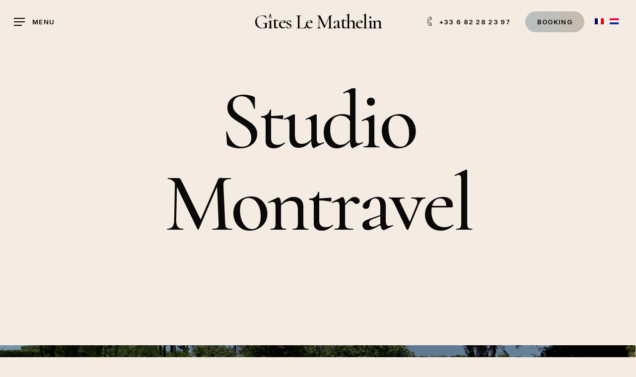

--- FILE ---
content_type: text/html; charset=UTF-8
request_url: https://gites-le-mathelin.com/en/studio-montravel/
body_size: 19137
content:
<!doctype html>
<html lang="en-US" class="no-js">
<head>
	<meta charset="UTF-8">
	<meta name="viewport" content="width=device-width, initial-scale=1, maximum-scale=1, user-scalable=0" /><meta name='robots' content='index, follow, max-image-preview:large, max-snippet:-1, max-video-preview:-1' />
<link rel="alternate" hreflang="fr" href="https://gites-le-mathelin.com/studio-montravel/" />
<link rel="alternate" hreflang="nl" href="https://gites-le-mathelin.com/nl/studio-montravel/" />
<link rel="alternate" hreflang="en" href="https://gites-le-mathelin.com/en/studio-montravel/" />
<link rel="alternate" hreflang="x-default" href="https://gites-le-mathelin.com/studio-montravel/" />

	<!-- This site is optimized with the Yoast SEO plugin v18.2 - https://yoast.com/wordpress/plugins/seo/ -->
	<title>Studio Montravel - Gîtes Le Mathelin</title>
	<meta name="description" content="Located between the vast vineyards of the wines of Lamothe-Montravel, you will find our comfortable studio &quot;Montravel&quot; , for 2 persons." />
	<link rel="canonical" href="https://gites-le-mathelin.com/en/studio-montravel/" />
	<meta property="og:locale" content="en_US" />
	<meta property="og:type" content="article" />
	<meta property="og:title" content="Studio Montravel - Gîtes Le Mathelin" />
	<meta property="og:description" content="Located between the vast vineyards of the wines of Lamothe-Montravel, you will find our comfortable studio &quot;Montravel&quot; , for 2 persons." />
	<meta property="og:url" content="https://gites-le-mathelin.com/en/studio-montravel/" />
	<meta property="og:site_name" content="Gîtes Le Mathelin" />
	<meta property="article:modified_time" content="2025-11-30T14:25:43+00:00" />
	<meta name="twitter:card" content="summary_large_image" />
	<meta name="twitter:label1" content="Est. reading time" />
	<meta name="twitter:data1" content="5 minutes" />
	<script type="application/ld+json" class="yoast-schema-graph">{"@context":"https://schema.org","@graph":[{"@type":"Organization","@id":"https://gites-le-mathelin.com/en/#organization","name":"Gîtes Le Mathelin","url":"https://gites-le-mathelin.com/en/","sameAs":[],"logo":{"@type":"ImageObject","@id":"https://gites-le-mathelin.com/en/#logo","inLanguage":"en-US","url":"https://gites-le-mathelin.com/wp-content/uploads/2022/01/lemathelinpiscine-e1643135019775.jpeg","contentUrl":"https://gites-le-mathelin.com/wp-content/uploads/2022/01/lemathelinpiscine-e1643135019775.jpeg","width":960,"height":585,"caption":"Gîtes Le Mathelin"},"image":{"@id":"https://gites-le-mathelin.com/en/#logo"}},{"@type":"WebSite","@id":"https://gites-le-mathelin.com/en/#website","url":"https://gites-le-mathelin.com/en/","name":"Gîtes Le Mathelin","description":"","publisher":{"@id":"https://gites-le-mathelin.com/en/#organization"},"potentialAction":[{"@type":"SearchAction","target":{"@type":"EntryPoint","urlTemplate":"https://gites-le-mathelin.com/en/?s={search_term_string}"},"query-input":"required name=search_term_string"}],"inLanguage":"en-US"},{"@type":"WebPage","@id":"https://gites-le-mathelin.com/en/studio-montravel/#webpage","url":"https://gites-le-mathelin.com/en/studio-montravel/","name":"Studio Montravel - Gîtes Le Mathelin","isPartOf":{"@id":"https://gites-le-mathelin.com/en/#website"},"datePublished":"2022-02-06T18:27:05+00:00","dateModified":"2025-11-30T14:25:43+00:00","description":"Located between the vast vineyards of the wines of Lamothe-Montravel, you will find our comfortable studio \"Montravel\" , for 2 persons.","breadcrumb":{"@id":"https://gites-le-mathelin.com/en/studio-montravel/#breadcrumb"},"inLanguage":"en-US","potentialAction":[{"@type":"ReadAction","target":["https://gites-le-mathelin.com/en/studio-montravel/"]}]},{"@type":"BreadcrumbList","@id":"https://gites-le-mathelin.com/en/studio-montravel/#breadcrumb","itemListElement":[{"@type":"ListItem","position":1,"name":"Accueil","item":"https://gites-le-mathelin.com/en/"},{"@type":"ListItem","position":2,"name":"Studio Montravel &#8211; EN"}]}]}</script>
	<!-- / Yoast SEO plugin. -->


<link rel='dns-prefetch' href='//challenges.cloudflare.com' />
<link rel='dns-prefetch' href='//www.googletagmanager.com' />
<link rel='dns-prefetch' href='//fonts.googleapis.com' />
<link rel="alternate" type="application/rss+xml" title="Gîtes Le Mathelin &raquo; Feed" href="https://gites-le-mathelin.com/en/feed/" />
<link rel="alternate" type="application/rss+xml" title="Gîtes Le Mathelin &raquo; Comments Feed" href="https://gites-le-mathelin.com/en/comments/feed/" />
<link rel="preload" href="https://gites-le-mathelin.com/wp-content/themes/salient/css/fonts/icomoon.woff?v=1.2" as="font" type="font/woff" crossorigin="anonymous"><style id='global-styles-inline-css' type='text/css'>
body{--wp--preset--color--black: #000000;--wp--preset--color--cyan-bluish-gray: #abb8c3;--wp--preset--color--white: #ffffff;--wp--preset--color--pale-pink: #f78da7;--wp--preset--color--vivid-red: #cf2e2e;--wp--preset--color--luminous-vivid-orange: #ff6900;--wp--preset--color--luminous-vivid-amber: #fcb900;--wp--preset--color--light-green-cyan: #7bdcb5;--wp--preset--color--vivid-green-cyan: #00d084;--wp--preset--color--pale-cyan-blue: #8ed1fc;--wp--preset--color--vivid-cyan-blue: #0693e3;--wp--preset--color--vivid-purple: #9b51e0;--wp--preset--gradient--vivid-cyan-blue-to-vivid-purple: linear-gradient(135deg,rgba(6,147,227,1) 0%,rgb(155,81,224) 100%);--wp--preset--gradient--light-green-cyan-to-vivid-green-cyan: linear-gradient(135deg,rgb(122,220,180) 0%,rgb(0,208,130) 100%);--wp--preset--gradient--luminous-vivid-amber-to-luminous-vivid-orange: linear-gradient(135deg,rgba(252,185,0,1) 0%,rgba(255,105,0,1) 100%);--wp--preset--gradient--luminous-vivid-orange-to-vivid-red: linear-gradient(135deg,rgba(255,105,0,1) 0%,rgb(207,46,46) 100%);--wp--preset--gradient--very-light-gray-to-cyan-bluish-gray: linear-gradient(135deg,rgb(238,238,238) 0%,rgb(169,184,195) 100%);--wp--preset--gradient--cool-to-warm-spectrum: linear-gradient(135deg,rgb(74,234,220) 0%,rgb(151,120,209) 20%,rgb(207,42,186) 40%,rgb(238,44,130) 60%,rgb(251,105,98) 80%,rgb(254,248,76) 100%);--wp--preset--gradient--blush-light-purple: linear-gradient(135deg,rgb(255,206,236) 0%,rgb(152,150,240) 100%);--wp--preset--gradient--blush-bordeaux: linear-gradient(135deg,rgb(254,205,165) 0%,rgb(254,45,45) 50%,rgb(107,0,62) 100%);--wp--preset--gradient--luminous-dusk: linear-gradient(135deg,rgb(255,203,112) 0%,rgb(199,81,192) 50%,rgb(65,88,208) 100%);--wp--preset--gradient--pale-ocean: linear-gradient(135deg,rgb(255,245,203) 0%,rgb(182,227,212) 50%,rgb(51,167,181) 100%);--wp--preset--gradient--electric-grass: linear-gradient(135deg,rgb(202,248,128) 0%,rgb(113,206,126) 100%);--wp--preset--gradient--midnight: linear-gradient(135deg,rgb(2,3,129) 0%,rgb(40,116,252) 100%);--wp--preset--duotone--dark-grayscale: url('#wp-duotone-dark-grayscale');--wp--preset--duotone--grayscale: url('#wp-duotone-grayscale');--wp--preset--duotone--purple-yellow: url('#wp-duotone-purple-yellow');--wp--preset--duotone--blue-red: url('#wp-duotone-blue-red');--wp--preset--duotone--midnight: url('#wp-duotone-midnight');--wp--preset--duotone--magenta-yellow: url('#wp-duotone-magenta-yellow');--wp--preset--duotone--purple-green: url('#wp-duotone-purple-green');--wp--preset--duotone--blue-orange: url('#wp-duotone-blue-orange');--wp--preset--font-size--small: 13px;--wp--preset--font-size--medium: 20px;--wp--preset--font-size--large: 36px;--wp--preset--font-size--x-large: 42px;}.has-black-color{color: var(--wp--preset--color--black) !important;}.has-cyan-bluish-gray-color{color: var(--wp--preset--color--cyan-bluish-gray) !important;}.has-white-color{color: var(--wp--preset--color--white) !important;}.has-pale-pink-color{color: var(--wp--preset--color--pale-pink) !important;}.has-vivid-red-color{color: var(--wp--preset--color--vivid-red) !important;}.has-luminous-vivid-orange-color{color: var(--wp--preset--color--luminous-vivid-orange) !important;}.has-luminous-vivid-amber-color{color: var(--wp--preset--color--luminous-vivid-amber) !important;}.has-light-green-cyan-color{color: var(--wp--preset--color--light-green-cyan) !important;}.has-vivid-green-cyan-color{color: var(--wp--preset--color--vivid-green-cyan) !important;}.has-pale-cyan-blue-color{color: var(--wp--preset--color--pale-cyan-blue) !important;}.has-vivid-cyan-blue-color{color: var(--wp--preset--color--vivid-cyan-blue) !important;}.has-vivid-purple-color{color: var(--wp--preset--color--vivid-purple) !important;}.has-black-background-color{background-color: var(--wp--preset--color--black) !important;}.has-cyan-bluish-gray-background-color{background-color: var(--wp--preset--color--cyan-bluish-gray) !important;}.has-white-background-color{background-color: var(--wp--preset--color--white) !important;}.has-pale-pink-background-color{background-color: var(--wp--preset--color--pale-pink) !important;}.has-vivid-red-background-color{background-color: var(--wp--preset--color--vivid-red) !important;}.has-luminous-vivid-orange-background-color{background-color: var(--wp--preset--color--luminous-vivid-orange) !important;}.has-luminous-vivid-amber-background-color{background-color: var(--wp--preset--color--luminous-vivid-amber) !important;}.has-light-green-cyan-background-color{background-color: var(--wp--preset--color--light-green-cyan) !important;}.has-vivid-green-cyan-background-color{background-color: var(--wp--preset--color--vivid-green-cyan) !important;}.has-pale-cyan-blue-background-color{background-color: var(--wp--preset--color--pale-cyan-blue) !important;}.has-vivid-cyan-blue-background-color{background-color: var(--wp--preset--color--vivid-cyan-blue) !important;}.has-vivid-purple-background-color{background-color: var(--wp--preset--color--vivid-purple) !important;}.has-black-border-color{border-color: var(--wp--preset--color--black) !important;}.has-cyan-bluish-gray-border-color{border-color: var(--wp--preset--color--cyan-bluish-gray) !important;}.has-white-border-color{border-color: var(--wp--preset--color--white) !important;}.has-pale-pink-border-color{border-color: var(--wp--preset--color--pale-pink) !important;}.has-vivid-red-border-color{border-color: var(--wp--preset--color--vivid-red) !important;}.has-luminous-vivid-orange-border-color{border-color: var(--wp--preset--color--luminous-vivid-orange) !important;}.has-luminous-vivid-amber-border-color{border-color: var(--wp--preset--color--luminous-vivid-amber) !important;}.has-light-green-cyan-border-color{border-color: var(--wp--preset--color--light-green-cyan) !important;}.has-vivid-green-cyan-border-color{border-color: var(--wp--preset--color--vivid-green-cyan) !important;}.has-pale-cyan-blue-border-color{border-color: var(--wp--preset--color--pale-cyan-blue) !important;}.has-vivid-cyan-blue-border-color{border-color: var(--wp--preset--color--vivid-cyan-blue) !important;}.has-vivid-purple-border-color{border-color: var(--wp--preset--color--vivid-purple) !important;}.has-vivid-cyan-blue-to-vivid-purple-gradient-background{background: var(--wp--preset--gradient--vivid-cyan-blue-to-vivid-purple) !important;}.has-light-green-cyan-to-vivid-green-cyan-gradient-background{background: var(--wp--preset--gradient--light-green-cyan-to-vivid-green-cyan) !important;}.has-luminous-vivid-amber-to-luminous-vivid-orange-gradient-background{background: var(--wp--preset--gradient--luminous-vivid-amber-to-luminous-vivid-orange) !important;}.has-luminous-vivid-orange-to-vivid-red-gradient-background{background: var(--wp--preset--gradient--luminous-vivid-orange-to-vivid-red) !important;}.has-very-light-gray-to-cyan-bluish-gray-gradient-background{background: var(--wp--preset--gradient--very-light-gray-to-cyan-bluish-gray) !important;}.has-cool-to-warm-spectrum-gradient-background{background: var(--wp--preset--gradient--cool-to-warm-spectrum) !important;}.has-blush-light-purple-gradient-background{background: var(--wp--preset--gradient--blush-light-purple) !important;}.has-blush-bordeaux-gradient-background{background: var(--wp--preset--gradient--blush-bordeaux) !important;}.has-luminous-dusk-gradient-background{background: var(--wp--preset--gradient--luminous-dusk) !important;}.has-pale-ocean-gradient-background{background: var(--wp--preset--gradient--pale-ocean) !important;}.has-electric-grass-gradient-background{background: var(--wp--preset--gradient--electric-grass) !important;}.has-midnight-gradient-background{background: var(--wp--preset--gradient--midnight) !important;}.has-small-font-size{font-size: var(--wp--preset--font-size--small) !important;}.has-medium-font-size{font-size: var(--wp--preset--font-size--medium) !important;}.has-large-font-size{font-size: var(--wp--preset--font-size--large) !important;}.has-x-large-font-size{font-size: var(--wp--preset--font-size--x-large) !important;}
</style>
<link rel='stylesheet' id='wpml-blocks-css'  href='https://gites-le-mathelin.com/wp-content/plugins/sitepress-multilingual-cms/dist/css/blocks/styles.css?ver=4.6.6' type='text/css' media='all' />
<link rel='stylesheet' id='eacf7-frontend-css'  href='https://gites-le-mathelin.com/wp-content/plugins/essential-addons-for-contact-form-7/assets/css/frontend.css?ver=1.0.3' type='text/css' media='all' />
<link rel='stylesheet' id='eacf7-int-tel-input-css'  href='https://gites-le-mathelin.com/wp-content/plugins/essential-addons-for-contact-form-7/assets/vendor/int-tel-input/css/intlTelInput.css?ver=23.7.4' type='text/css' media='all' />
<link rel='stylesheet' id='eacf7-datetimepicker-css'  href='https://gites-le-mathelin.com/wp-content/plugins/essential-addons-for-contact-form-7/assets/vendor/datetimepicker/jquery.datetimepicker.min.css?ver=2.5.20' type='text/css' media='all' />
<link rel='stylesheet' id='eacf7-range-slider-css'  href='https://gites-le-mathelin.com/wp-content/plugins/essential-addons-for-contact-form-7/assets/vendor/rangeslider/rangeslider.css?ver=2.3.2' type='text/css' media='all' />
<link rel='stylesheet' id='eacf7-font-awesome-css'  href='https://gites-le-mathelin.com/wp-content/plugins/essential-addons-for-contact-form-7/assets/vendor/fontawesome/css/all.min.css?ver=6.0' type='text/css' media='all' />
<link rel='stylesheet' id='dashicons-css'  href='https://gites-le-mathelin.com/wp-includes/css/dashicons.min.css?ver=5.9.12' type='text/css' media='all' />
<link rel='stylesheet' id='contact-form-7-css'  href='https://gites-le-mathelin.com/wp-content/plugins/contact-form-7/includes/css/styles.css?ver=5.5.6' type='text/css' media='all' />
<link rel='stylesheet' id='wpml-legacy-horizontal-list-0-css'  href='https://gites-le-mathelin.com/wp-content/plugins/sitepress-multilingual-cms/templates/language-switchers/legacy-list-horizontal/style.min.css?ver=1' type='text/css' media='all' />
<link rel='stylesheet' id='wpml-menu-item-0-css'  href='https://gites-le-mathelin.com/wp-content/plugins/sitepress-multilingual-cms/templates/language-switchers/menu-item/style.min.css?ver=1' type='text/css' media='all' />
<link rel='stylesheet' id='eacf7-select2-css'  href='https://gites-le-mathelin.com/wp-content/plugins/essential-addons-for-contact-form-7/assets/vendor/select2/select2.min.css?ver=4.0.13' type='text/css' media='all' />
<link rel='stylesheet' id='salient-grid-system-css'  href='https://gites-le-mathelin.com/wp-content/themes/salient/css/build/grid-system.css?ver=14.0.3' type='text/css' media='all' />
<link rel='stylesheet' id='main-styles-css'  href='https://gites-le-mathelin.com/wp-content/themes/salient/css/build/style.css?ver=14.0.3' type='text/css' media='all' />
<style id='main-styles-inline-css' type='text/css'>
html body[data-header-resize="1"] .container-wrap, html body[data-header-format="left-header"][data-header-resize="0"] .container-wrap, html body[data-header-resize="0"] .container-wrap, body[data-header-format="left-header"][data-header-resize="0"] .container-wrap { padding-top: 0; } .main-content > .row > #breadcrumbs.yoast { padding: 20px 0; }
</style>
<link rel='stylesheet' id='nectar-header-layout-centered-logo-between-menu-alt-css'  href='https://gites-le-mathelin.com/wp-content/themes/salient/css/build/header/header-layout-centered-logo-between-menu-alt.css?ver=14.0.3' type='text/css' media='all' />
<link rel='stylesheet' id='nectar-element-fancy-unordered-list-css'  href='https://gites-le-mathelin.com/wp-content/themes/salient/css/build/elements/element-fancy-unordered-list.css?ver=14.0.3' type='text/css' media='all' />
<link rel='stylesheet' id='responsive-css'  href='https://gites-le-mathelin.com/wp-content/themes/salient/css/build/responsive.css?ver=14.0.3' type='text/css' media='all' />
<link rel='stylesheet' id='nectar-flickity-css'  href='https://gites-le-mathelin.com/wp-content/themes/salient/css/build/plugins/flickity.css?ver=14.0.3' type='text/css' media='all' />
<link rel='stylesheet' id='select2-css'  href='https://gites-le-mathelin.com/wp-content/themes/salient/css/build/plugins/select2.css?ver=4.0.1' type='text/css' media='all' />
<link rel='stylesheet' id='skin-material-css'  href='https://gites-le-mathelin.com/wp-content/themes/salient/css/build/skin-material.css?ver=14.0.3' type='text/css' media='all' />
<style id='salient-wp-menu-dynamic-fallback-inline-css' type='text/css'>
#header-outer .nectar-ext-menu-item .image-layer-outer,#header-outer .nectar-ext-menu-item .image-layer,#header-outer .nectar-ext-menu-item .color-overlay,#slide-out-widget-area .nectar-ext-menu-item .image-layer-outer,#slide-out-widget-area .nectar-ext-menu-item .color-overlay,#slide-out-widget-area .nectar-ext-menu-item .image-layer{position:absolute;top:0;left:0;width:100%;height:100%;overflow:hidden;}.nectar-ext-menu-item .inner-content{position:relative;z-index:10;width:100%;}.nectar-ext-menu-item .image-layer{background-size:cover;background-position:center;transition:opacity 0.25s ease 0.1s;}#header-outer nav .nectar-ext-menu-item .image-layer:not(.loaded){background-image:none!important;}#header-outer nav .nectar-ext-menu-item .image-layer{opacity:0;}#header-outer nav .nectar-ext-menu-item .image-layer.loaded{opacity:1;}.nectar-ext-menu-item span[class*="inherit-h"] + .menu-item-desc{margin-top:0.4rem;}#mobile-menu .nectar-ext-menu-item .title,#slide-out-widget-area .nectar-ext-menu-item .title,.nectar-ext-menu-item .menu-title-text,.nectar-ext-menu-item .menu-item-desc{position:relative;}.nectar-ext-menu-item .menu-item-desc{display:block;line-height:1.4em;}body #slide-out-widget-area .nectar-ext-menu-item .menu-item-desc{line-height:1.4em;}#mobile-menu .nectar-ext-menu-item .title,#slide-out-widget-area .nectar-ext-menu-item:not(.style-img-above-text) .title,.nectar-ext-menu-item:not(.style-img-above-text) .menu-title-text,.nectar-ext-menu-item:not(.style-img-above-text) .menu-item-desc,.nectar-ext-menu-item:not(.style-img-above-text) i:before,.nectar-ext-menu-item:not(.style-img-above-text) .svg-icon{color:#fff;}#mobile-menu .nectar-ext-menu-item.style-img-above-text .title{color:inherit;}.sf-menu li ul li a .nectar-ext-menu-item .menu-title-text:after{display:none;}.menu-item .widget-area-active[data-margin="default"] > div:not(:last-child){margin-bottom:20px;}.nectar-ext-menu-item .color-overlay{transition:opacity 0.5s cubic-bezier(.15,.75,.5,1);}.nectar-ext-menu-item:hover .hover-zoom-in-slow .image-layer{transform:scale(1.15);transition:transform 4s cubic-bezier(0.1,0.2,.7,1);}.nectar-ext-menu-item:hover .hover-zoom-in-slow .color-overlay{transition:opacity 1.5s cubic-bezier(.15,.75,.5,1);}.nectar-ext-menu-item .hover-zoom-in-slow .image-layer{transition:transform 0.5s cubic-bezier(.15,.75,.5,1);}.nectar-ext-menu-item .hover-zoom-in-slow .color-overlay{transition:opacity 0.5s cubic-bezier(.15,.75,.5,1);}.nectar-ext-menu-item:hover .hover-zoom-in .image-layer{transform:scale(1.12);}.nectar-ext-menu-item .hover-zoom-in .image-layer{transition:transform 0.5s cubic-bezier(.15,.75,.5,1);}.nectar-ext-menu-item{display:flex;text-align:left;}.rtl .nectar-ext-menu-item{text-align:right;}#header-outer .nectar-ext-menu-item.style-img-above-text .image-layer-outer,#slide-out-widget-area .nectar-ext-menu-item.style-img-above-text .image-layer-outer{position:relative;}#header-outer .nectar-ext-menu-item.style-img-above-text,#slide-out-widget-area .nectar-ext-menu-item.style-img-above-text{flex-direction:column;}#header-outer li.menu-item-1222 > a .nectar-menu-label{color:#999999;}#header-outer li.menu-item-1222 > a .nectar-menu-label:before{background-color:#999999;}#header-outer:not(.transparent) li.menu-item-1222 > a > .menu-title-text{color:#000000;transition:color 0.25s ease;}#header-outer:not(.transparent) .menu-item-1222[class*="menu-item-btn-style-button-border"] > a,#header-outer .menu-item-1222[class*="menu-item-btn-style"]:not([class*="menu-item-btn-style-button-border"]) > a,#header-outer #top .sf-menu .menu-item-1222[class*="menu-item-btn-style"]:not([class*="menu-item-btn-style-button-border"]) > a,#header-outer.transparent nav > ul.sf-menu .menu-item.menu-item-1222[class*="menu-item-btn-style"]:not([class*="menu-item-btn-style-button-border"]) > a,#header-outer.transparent #top nav > ul.sf-menu .menu-item.menu-item-1222[class*="menu-item-btn-style"]:not([class*="menu-item-btn-style-button-border"]) > a{color:#000000!important;}#header-outer[data-lhe="animated_underline"]:not(.transparent) #top nav > ul > li.menu-item-1222 > a > .menu-title-text:after{border-color:#777777;}#header-outer:not(.transparent) li.menu-item-1222 > a:hover > .menu-title-text,body #header-outer[data-has-menu="true"]:not(.transparent) #top li.menu-item-1222[class*="current"] > a > i.nectar-menu-icon,#header-outer:not(.transparent) li.menu-item-1222[class*="current"] > a > .menu-title-text{color:#777777!important;}#header-outer .menu-item-1222[class*="menu-item-btn-style-button"] > a:hover,#header-outer #top nav .sf-menu li.menu-item.menu-item-1222[class*="menu-item-btn-style-button"] > a:hover,#header-outer .menu-item-1222[class*="current"][class*="menu-item-btn-style-button"] > a,#header-outer #top nav .sf-menu li.menu-item.menu-item-1222[class*="current"][class*="menu-item-btn-style-button"] > a{color:#777777!important;}@media only screen and (max-width:999px){body #header-outer #logo{position:relative;margin:10px 0;}body #header-space{height:68px;}body[data-button-style^="rounded"] #header-outer .menu-item-1222 > a{border-left-width:15px;border-right-width:15px;}body[data-button-style^="rounded"] #header-outer .menu-item-1222 > a:before,body[data-button-style^="rounded"] #header-outer .menu-item-1222 > a:after{left:-15px;width:calc(100% + 30px);}}@media only screen and (min-width:1000px){body #header-outer .menu-item-1222 > a{border-left-width:24px;border-right-width:24px;}body #header-outer #header-secondary-outer .menu-item-1222 > a{border-left:12px solid transparent;border-right:12px solid transparent;}body #header-outer .menu-item-1222 > a:before,body #header-outer .menu-item-1222 > a:after{left:-24px;width:calc(100% + 48px);}#header-outer #header-secondary-outer .menu-item-1222 > a:before,#header-outer #header-secondary-outer .menu-item-1222 > a:after{left:-12px;width:calc(100% + 24px);}}#header-outer .menu-item-1222 > a{border:12px solid transparent;opacity:1!important;}#header-outer #header-secondary-outer .menu-item-1222 > a{border-top:0;border-bottom:0;}#header-outer #top li.menu-item-1222 > a .nectar-menu-icon{transition:none;}body #header-outer[data-has-menu][data-format] header#top nav ul.sf-menu li.menu-item.menu-item-1222[class*="menu-item-btn-style"] > a *:not(.char),body #header-outer[data-has-menu][data-format] header#top nav ul.sf-menu li.menu-item.menu-item-1222[class*="menu-item-btn-style"] > a:hover *:not(.char){color:inherit!important;transition:none;opacity:1;}#header-outer .menu-item-1222 > a:before,#header-outer .menu-item-1222 > a:after{position:absolute;top:50%!important;left:-12px;width:calc(100% + 24px);height:calc(100% + 24px);content:"";display:block;transform-origin:top;transform:translateY(-50%)!important;transition:opacity .45s cubic-bezier(0.25,1,0.33,1),transform .45s cubic-bezier(0.25,1,0.33,1),border-color .45s cubic-bezier(0.25,1,0.33,1),color .45s cubic-bezier(0.25,1,0.33,1),background-color .45s cubic-bezier(0.25,1,0.33,1),box-shadow .45s cubic-bezier(0.25,1,0.33,1);}#header-outer #header-secondary-outer .menu-item-1222 > a:after,#header-outer #header-secondary-outer .menu-item-1222 > a:before{height:calc(100% + 12px);}#header-outer .menu-item-1222 > a:after{opacity:0;transition:opacity 0.3s ease,transform 0.3s ease;}#header-outer .menu-item-1222 > a .menu-title-text:after{display:none!important;}#header-outer .menu-item-1222 > a{color:#fff;}#header-outer .menu-item-1222 > a:before{background:linear-gradient(90deg,#98c8e8,#ffac66,#98c8e8);}#header-outer .menu-item-1222 > a:hover:after,#header-outer .menu-item-1222[class*="current"] > a:after{opacity:1;}@keyframes nectarBtnGradientScroll{0%{background-position:0 50%;}100%{background-position:1300% 50%;}}#header-outer .menu-item-1222 > a:before{background-size:1300%;animation:nectarBtnGradientScroll 40s linear infinite;}
</style>
<link rel='stylesheet' id='js_composer_front-css'  href='https://gites-le-mathelin.com/wp-content/plugins/js_composer_salient/assets/css/js_composer.min.css?ver=6.7' type='text/css' media='all' />
<link rel='stylesheet' id='dynamic-css-css'  href='https://gites-le-mathelin.com/wp-content/themes/salient/css/salient-dynamic-styles.css?ver=15629' type='text/css' media='all' />
<style id='dynamic-css-inline-css' type='text/css'>
@keyframes header_nav_entrance_animation{0%{opacity:0;}100%{opacity:1;}}@keyframes header_nav_entrance_animation_2{0%{transform:translateY(-100%);}100%{transform:translateY(0);}}@media only screen and (min-width:690px){#header-outer{opacity:0;}#header-outer.entrance-animation{animation:header_nav_entrance_animation 1.5s cubic-bezier(0.25,1,0.5,1) forwards;}#header-outer.entrance-animation #top,#header-outer.entrance-animation #header-secondary-outer{animation:header_nav_entrance_animation_2 1.5s cubic-bezier(0.25,1,0.5,1) forwards;}}.no-rgba #header-space{display:none;}@media only screen and (max-width:999px){body #header-space[data-header-mobile-fixed="1"]{display:none;}#header-outer[data-mobile-fixed="false"]{position:absolute;}}@media only screen and (max-width:999px){body:not(.nectar-no-flex-height) #header-space[data-secondary-header-display="full"]:not([data-header-mobile-fixed="false"]){display:block!important;margin-bottom:-50px;}#header-space[data-secondary-header-display="full"][data-header-mobile-fixed="false"]{display:none;}}@media only screen and (min-width:1000px){#header-space{display:none;}.nectar-slider-wrap.first-section,.parallax_slider_outer.first-section,.full-width-content.first-section,.parallax_slider_outer.first-section .swiper-slide .content,.nectar-slider-wrap.first-section .swiper-slide .content,#page-header-bg,.nder-page-header,#page-header-wrap,.full-width-section.first-section{margin-top:0!important;}body #page-header-bg,body #page-header-wrap{height:88px;}body #search-outer{z-index:100000;}}@media only screen and (min-width:1000px){#page-header-wrap.fullscreen-header,#page-header-wrap.fullscreen-header #page-header-bg,html:not(.nectar-box-roll-loaded) .nectar-box-roll > #page-header-bg.fullscreen-header,.nectar_fullscreen_zoom_recent_projects,#nectar_fullscreen_rows:not(.afterLoaded) > div{height:100vh;}.wpb_row.vc_row-o-full-height.top-level,.wpb_row.vc_row-o-full-height.top-level > .col.span_12{min-height:100vh;}#page-header-bg[data-alignment-v="middle"] .span_6 .inner-wrap,#page-header-bg[data-alignment-v="top"] .span_6 .inner-wrap{padding-top:64px;}.nectar-slider-wrap[data-fullscreen="true"]:not(.loaded),.nectar-slider-wrap[data-fullscreen="true"]:not(.loaded) .swiper-container{height:calc(100vh + 2px)!important;}.admin-bar .nectar-slider-wrap[data-fullscreen="true"]:not(.loaded),.admin-bar .nectar-slider-wrap[data-fullscreen="true"]:not(.loaded) .swiper-container{height:calc(100vh - 30px)!important;}}@media only screen and (max-width:999px){#page-header-bg[data-alignment-v="middle"]:not(.fullscreen-header) .span_6 .inner-wrap,#page-header-bg[data-alignment-v="top"] .span_6 .inner-wrap{padding-top:34px;}.vc_row.top-level.full-width-section:not(.full-width-ns) > .span_12,#page-header-bg[data-alignment-v="bottom"] .span_6 .inner-wrap{padding-top:24px;}}@media only screen and (max-width:690px){.vc_row.top-level.full-width-section:not(.full-width-ns) > .span_12{padding-top:34px;}.vc_row.top-level.full-width-content .nectar-recent-posts-single_featured .recent-post-container > .inner-wrap{padding-top:24px;}}@media only screen and (max-width:999px){.full-width-ns .nectar-slider-wrap .swiper-slide[data-y-pos="middle"] .content,.full-width-ns .nectar-slider-wrap .swiper-slide[data-y-pos="top"] .content{padding-top:30px;}}@media only screen and (max-width:999px){.using-mobile-browser #nectar_fullscreen_rows:not(.afterLoaded):not([data-mobile-disable="on"]) > div{height:calc(100vh - 76px);}.using-mobile-browser .wpb_row.vc_row-o-full-height.top-level,.using-mobile-browser .wpb_row.vc_row-o-full-height.top-level > .col.span_12,[data-permanent-transparent="1"].using-mobile-browser .wpb_row.vc_row-o-full-height.top-level,[data-permanent-transparent="1"].using-mobile-browser .wpb_row.vc_row-o-full-height.top-level > .col.span_12{min-height:calc(100vh - 76px);}html:not(.nectar-box-roll-loaded) .nectar-box-roll > #page-header-bg.fullscreen-header,.nectar_fullscreen_zoom_recent_projects,.nectar-slider-wrap[data-fullscreen="true"]:not(.loaded),.nectar-slider-wrap[data-fullscreen="true"]:not(.loaded) .swiper-container,#nectar_fullscreen_rows:not(.afterLoaded):not([data-mobile-disable="on"]) > div{height:calc(100vh - 1px);}.wpb_row.vc_row-o-full-height.top-level,.wpb_row.vc_row-o-full-height.top-level > .col.span_12{min-height:calc(100vh - 1px);}body[data-transparent-header="false"] #ajax-content-wrap.no-scroll{min-height:calc(100vh - 1px);height:calc(100vh - 1px);}}#ajax-content-wrap .vc_row.bottom_margin_-40px{margin-bottom:-40px;}body .container-wrap .wpb_row[data-column-margin="none"]:not(.full-width-section):not(.full-width-content){margin-bottom:0;}body .container-wrap .vc_row-fluid[data-column-margin="none"] > .span_12,body .container-wrap .vc_row-fluid[data-column-margin="none"] .full-page-inner > .container > .span_12,body .container-wrap .vc_row-fluid[data-column-margin="none"] .full-page-inner > .span_12{margin-left:0;margin-right:0;}body .container-wrap .vc_row-fluid[data-column-margin="none"] .wpb_column:not(.child_column),body .container-wrap .inner_row[data-column-margin="none"] .child_column{padding-left:0;padding-right:0;}#ajax-content-wrap .vc_row.left_padding_8pct .row_col_wrap_12{padding-left:8%;}#ajax-content-wrap .vc_row.right_padding_8pct .row_col_wrap_12{padding-right:8%;}@media only screen and (max-width:999px){.wpb_row.reverse_columns_row_tablet .row_col_wrap_12,.wpb_row.inner_row.reverse_columns_row_tablet .row_col_wrap_12_inner{flex-direction:row-reverse;}.wpb_row.reverse_columns_column_tablet .row_col_wrap_12,.wpb_row.inner_row.reverse_columns_column_tablet .row_col_wrap_12_inner{flex-direction:column-reverse;}.wpb_row.reverse_columns_column_tablet:not([data-column-margin="none"]):not(.full-width-content) > .row_col_wrap_12 > .wpb_column:last-of-type,.wpb_row:not(.full-width-content) .wpb_row.inner_row:not([data-column-margin="none"]).reverse_columns_column_tablet .row_col_wrap_12_inner > .wpb_column:last-of-type{margin-bottom:25px;}.wpb_row.reverse_columns_column_tablet:not([data-column-margin="none"]):not(.full-width-content) > .row_col_wrap_12 > .wpb_column:first-of-type,.wpb_row:not(.full-width-content) .wpb_row.inner_row:not([data-column-margin="none"]).reverse_columns_column_tablet .row_col_wrap_12_inner > .wpb_column:first-of-type{margin-bottom:0;}}#ajax-content-wrap .vc_row.top_margin_50px{margin-top:50px;}.vc_row.inner_row.no-pointer-events{pointer-events:none;}#ajax-content-wrap .vc_row.inner_row.left_padding_8pct .row_col_wrap_12_inner{padding-left:8%;}#ajax-content-wrap .vc_row.inner_row.right_padding_8pct .row_col_wrap_12_inner{padding-right:8%;}@media only screen and (max-width:999px){.vc_row.inner_row.bottom_padding_tablet_8pct{padding-bottom:8%!important;}}#ajax-content-wrap .col[data-padding-pos="top-bottom"]> .vc_column-inner,#ajax-content-wrap .col[data-padding-pos="top-bottom"] > .n-sticky > .vc_column-inner{padding-left:0;padding-right:0}.wpb_column.el_spacing_0px > .vc_column-inner > .wpb_wrapper > div:not(:last-child){margin-bottom:0;}#ajax-content-wrap .col[data-padding-pos="top"] > .vc_column-inner,#ajax-content-wrap .col[data-padding-pos="top"] > .n-sticky > .vc_column-inner{padding-right:0;padding-bottom:0;padding-left:0}.col.padding-14-percent > .vc_column-inner,.col.padding-14-percent > .n-sticky > .vc_column-inner{padding:calc(600px * 0.14);}@media only screen and (max-width:690px){.col.padding-14-percent > .vc_column-inner,.col.padding-14-percent > .n-sticky > .vc_column-inner{padding:calc(100vw * 0.14);}}@media only screen and (min-width:1000px){.col.padding-14-percent > .vc_column-inner,.col.padding-14-percent > .n-sticky > .vc_column-inner{padding:calc((100vw - 180px) * 0.14);}.column_container:not(.vc_col-sm-12) .col.padding-14-percent > .vc_column-inner{padding:calc((100vw - 180px) * 0.07);}}@media only screen and (min-width:1425px){.col.padding-14-percent > .vc_column-inner{padding:calc(1245px * 0.14);}.column_container:not(.vc_col-sm-12) .col.padding-14-percent > .vc_column-inner{padding:calc(1245px * 0.07);}}.full-width-content .col.padding-14-percent > .vc_column-inner{padding:calc(100vw * 0.14);}@media only screen and (max-width:999px){.full-width-content .col.padding-14-percent > .vc_column-inner{padding:calc(100vw * 0.14);}}@media only screen and (min-width:1000px){.full-width-content .column_container:not(.vc_col-sm-12) .col.padding-14-percent > .vc_column-inner{padding:calc(100vw * 0.07);}}body #ajax-content-wrap .col[data-padding-pos="left"] > .vc_column-inner,#ajax-content-wrap .col[data-padding-pos="left"] > .n-sticky > .vc_column-inner{padding-right:0;padding-top:0;padding-bottom:0}@media only screen and (max-width:999px){.wpb_column.bottom_margin_tablet_50px{margin-bottom:50px!important;}}.wpb_column.child_column.el_spacing_0px > .vc_column-inner > .wpb_wrapper > div:not(:last-child){margin-bottom:0;}.container-wrap .main-content .column-image-bg-wrap[data-bg-pos="center center"] .column-image-bg{background-position:center center;}.nectar-split-heading .heading-line{display:block;overflow:hidden;position:relative}.nectar-split-heading .heading-line >div{display:block;transform:translateY(200%);-webkit-transform:translateY(200%)}.nectar-split-heading h1{margin-bottom:0}@media only screen and (min-width:1000px){.nectar-split-heading[data-custom-font-size="true"] h1,.nectar-split-heading[data-custom-font-size="true"] h2,.row .nectar-split-heading[data-custom-font-size="true"] h3,.row .nectar-split-heading[data-custom-font-size="true"] h4,.row .nectar-split-heading[data-custom-font-size="true"] h5,.row .nectar-split-heading[data-custom-font-size="true"] h6,.row .nectar-split-heading[data-custom-font-size="true"] i{font-size:inherit;line-height:inherit;}}@media only screen and (max-width:999px){.nectar-split-heading.font_size_tablet_13vw{font-size:13vw!important;line-height:0.8!important;}.nectar-split-heading.font_size_tablet_13vw *{font-size:inherit!important;line-height:inherit!important;}}.nectar-split-heading.font_line_height_0-8{line-height:0.8!important;}.nectar-split-heading.font_line_height_0-8 *{line-height:0.8!important;}.centered-text .nectar-split-heading[data-animation-type="line-reveal-by-space"] h1,.centered-text .nectar-split-heading[data-animation-type="line-reveal-by-space"] h2,.centered-text .nectar-split-heading[data-animation-type="line-reveal-by-space"] h3,.centered-text .nectar-split-heading[data-animation-type="line-reveal-by-space"] h4{margin:0 auto;}.nectar-split-heading[data-animation-type="line-reveal-by-space"]:not(.markup-generated){opacity:0;}@media only screen and (max-width:999px){.nectar-split-heading[data-m-rm-animation="true"]{opacity:1!important;}}.nectar-split-heading[data-animation-type="line-reveal-by-space"] > * > span{position:relative;display:inline-block;overflow:hidden;}.nectar-split-heading[data-animation-type="line-reveal-by-space"] span{vertical-align:bottom;}.nectar-split-heading[data-animation-type="line-reveal-by-space"] span,.nectar-split-heading[data-animation-type="line-reveal-by-space"]:not(.markup-generated) > *{line-height:1.2;}.nectar-split-heading[data-animation-type="line-reveal-by-space"][data-stagger="true"]:not([data-text-effect*="letter-reveal"]) span .inner{transition:transform 1.2s cubic-bezier(0.25,1,0.5,1),opacity 1.2s cubic-bezier(0.25,1,0.5,1);}.nectar-split-heading[data-animation-type="line-reveal-by-space"] span .inner{position:relative;display:inline-block;-webkit-transform:translateY(1.3em);transform:translateY(1.3em);}.nectar-split-heading[data-animation-type="line-reveal-by-space"] span .inner.animated{-webkit-transform:none;transform:none;opacity:1;}.nectar-split-heading[data-animation-type="line-reveal-by-space"][data-text-effect="letter-reveal-bottom"] > * > span{padding:0 .05em;margin:0 -0.05em;}@media only screen and ( max-width:1000px ){.nectar-split-heading[data-animation-type="line-reveal-by-space"][data-m-rm-animation="true"] span .inner{-webkit-transform:none;transform:none!important;opacity:1;}}.nectar-split-heading[data-animation-type="line-reveal-by-space"][data-align="left"]{display:flex;justify-content:flex-start;}.nectar-split-heading[data-animation-type="line-reveal-by-space"][data-align="center"]{display:flex;justify-content:center;}.nectar-split-heading[data-animation-type="line-reveal-by-space"][data-align="right"]{display:flex;justify-content:flex-end;}@media only screen and (max-width:1000px){.nectar-split-heading[data-animation-type="line-reveal-by-space"][data-m-align="left"]{display:flex;justify-content:flex-start;}.nectar-split-heading[data-animation-type="line-reveal-by-space"][data-m-align="center"]{display:flex;justify-content:center;}.nectar-split-heading[data-animation-type="line-reveal-by-space"][data-m-align="right"]{display:flex;justify-content:flex-end;}}@media only screen and (max-width:999px){.nectar-split-heading.font_size_tablet_13vw{font-size:13vw!important;line-height:14.3vw!important;}.nectar-split-heading.font_size_tablet_13vw *{font-size:inherit!important;line-height:inherit!important;}}.nectar-split-heading.font_line_height_0-9{line-height:0.9!important;}.nectar-split-heading.font_line_height_0-9 *{line-height:0.9!important;}@media only screen and (max-width:999px){.divider-wrap.height_tablet_450px > .divider{height:450px!important;}}@media only screen and (max-width:999px){.divider-wrap.height_tablet_350px > .divider{height:350px!important;}}.nectar-drag-indicator[data-type="solid"]{mix-blend-mode:normal;left:-47px;top:-47px;width:94px;height:94px;}.nectar-drag-indicator[data-type="solid"] .color-circle{background-color:#000;width:100%;height:100%;display:block;position:absolute;left:-2px;top:-2px;transform:scale(0.2);transition:transform 0.45s ease,opacity 0.3s ease;opacity:0;border-radius:50%;}.nectar-drag-indicator[data-type="solid"].visible .color-circle{transform:scale(1);opacity:1;}.nectar-drag-indicator[data-type="solid"] i{font-size:21px;top:-13px;}.nectar-drag-indicator[data-type="solid"]:before{display:none;}.nectar-drag-indicator[data-type="solid"].visible i{transition:transform 0.45s ease,opacity 0.3s ease,color 0.3s ease;}.nectar-drag-indicator[data-type="solid"] i.fa-angle-left{left:23px;}.nectar-drag-indicator[data-type="solid"] i.fa-angle-right{right:27px;}.nectar-drag-indicator.visible.pointer-down[data-type="solid"] .color-circle{transform:scale(0.15);}.nectar-drag-indicator.visible.pointer-down[data-type="solid"] i{color:inherit!important;}.nectar-drag-indicator.visible.pointer-down[data-type="solid"] i.fa-angle-left{transform:translateX(-10px);}.nectar-drag-indicator.visible.pointer-down[data-type="solid"] i.fa-angle-right{transform:translateX(10px);}.nectar-flickity.nectar-simple-slider{position:relative;}.nectar-flickity.nectar-simple-slider .flickity-slider .cell{width:100%;padding:0 8%;padding:0 min(8%,100px);position:relative;display:flex;align-items:center;height:100%;margin-right:0;}.nectar-flickity.nectar-simple-slider[data-parallax="true"] .flickity-slider .cell{width:101%;}.nectar-flickity.nectar-simple-slider:not([data-arrows="true"]) .flickity-slider .cell{padding:0 min(8%,90px);}.nectar-simple-slider[data-arrows="true"]:not(.arrow-position-overlapping) .flickity-slider .cell{padding:0 10%;padding:0 max(10%,100px);}@media only screen and (max-width:1300px) and (min-width:1000px){.nectar-simple-slider[data-arrows="true"]:not(.arrow-position-overlapping) .flickity-slider .cell{padding:0 11%;padding:0 max(10.5%,105px);}}.nectar-flickity.nectar-simple-slider.sizing-aspect-ratio .flickity-viewport{position:absolute;left:0;top:0;width:100%;}.nectar-flickity.nectar-simple-slider .flickity-slider .cell .inner > div:last-child{margin-bottom:0;}.nectar-flickity.nectar-simple-slider .flickity-viewport{margin:0;}.full-width-content .vc_col-sm-12 .nectar-flickity.nectar-simple-slider .flickity-viewport{overflow:hidden;}.nectar-flickity.nectar-simple-slider .cell > .bg-layer-wrap .bg-layer{background-size:cover;background-position:center;}.nectar-simple-slider[data-parallax="true"] .cell > .bg-layer-wrap .bg-layer{will-change:transform;}.nectar-flickity.nectar-simple-slider[data-parallax="true"] .cell > .bg-layer-wrap{top:auto;bottom:0;}.nectar-simple-slider .cell > .bg-layer-wrap,.nectar-simple-slider .cell > .bg-layer-wrap .bg-layer,.nectar-simple-slider .cell > .bg-layer-wrap .color-overlay{position:absolute;left:0;top:0;width:100%;height:100%;}.nectar-simple-slider .cell > .bg-layer-wrap .color-overlay[data-strength="0.3"]{opacity:0.3;}.nectar-simple-slider .cell > .bg-layer-wrap .color-overlay[data-strength="0.5"]{opacity:0.5;}.nectar-simple-slider .cell > .bg-layer-wrap .color-overlay[data-strength="0.8"]{opacity:0.8;}.nectar-simple-slider .cell > .bg-layer-wrap .color-overlay[data-strength="0.95"]{opacity:0.95;}.nectar-simple-slider .cell > .inner{z-index:10;position:relative;flex:1;}.nectar-simple-slider .cell > .inner h1,.nectar-simple-slider .cell > .inner h2,.nectar-simple-slider .cell > .inner h3,.nectar-simple-slider .cell > .inner h4,.nectar-simple-slider .cell > .inner h5,.nectar-simple-slider .cell > .inner h6{color:inherit;}.nectar-simple-slider .flickity-page-dots{position:absolute;bottom:0;left:0;padding:0 3% 3%;padding:0 max(3.45%,27px) max(3.45%,27px);width:100%;pointer-events:none;}.nectar-simple-slider[data-pagination-alignment="left"] .flickity-page-dots{text-align:left;}.nectar-simple-slider[data-pagination-alignment="right"] .flickity-page-dots{text-align:right;}.nectar-simple-slider .flickity-page-dots .dot{opacity:1;width:30px;height:30px;padding:5px;margin:0;pointer-events:all;mix-blend-mode:difference;}.nectar-simple-slider .flickity-page-dots .dot:before{height:6px;width:6px;left:12px;top:12px;border-radius:50px;background-color:#fff;}@media only screen and (min-width:1000px){.nectar-simple-slider .flickity-page-dots .dot{width:36px;height:36px;padding:5px;}.nectar-simple-slider .flickity-page-dots .dot:before{height:8px;width:8px;left:14px;top:14px;}body .nectar-simple-slider .flickity-page-dots svg{width:28px;height:26px;}}.nectar-simple-slider .flickity-page-dots svg circle.time{stroke-dashoffset:180;stroke-dasharray:179;stroke:#fff;}.nectar-simple-slider .flickity-page-dots svg{width:22px;height:21px;position:absolute;left:5px;top:4px;pointer-events:none;}.nectar-simple-slider .flickity-page-dots li:not(.is-selected) svg circle.time,.nectar-simple-slider .flickity-page-dots li.no-trans svg circle.time{transition-duration:0s!important;}.nectar-simple-slider .flickity-page-dots li.no-trans svg circle.time{stroke-dashoffset:180!important;}.nectar-simple-slider .flickity-page-dots .is-selected svg circle.time{stroke-dashoffset:8;-webkit-transition:stroke-dashoffset .7s cubic-bezier(.25,.25,.1,1),stroke .2s ease;transition:stroke-dashoffset .7s cubic-bezier(.25,.25,.1,1),stroke .2s ease;}.nectar-simple-slider .flickity-page-dots .is-selected svg circle{-webkit-transition:stroke .3s ease;transition:stroke .3s ease;transform:rotate(-81deg);transform-origin:center;}.nectar-simple-slider .flickity-prev-next-button{position:absolute;top:50%;-webkit-transform:translateY(-50%);transform:translateY(-50%);text-align:center;padding:0;}.nectar-simple-slider.arrow-position-overlapping .flickity-prev-next-button{opacity:1;}.nectar-simple-slider .flickity-prev-next-button:disabled{display:block;cursor:pointer;}.nectar-simple-slider.disabled-nav{cursor:pointer;}.nectar-simple-slider.disabled-nav > *{pointer-events:none;}.nectar-simple-slider .flickity-prev-next-button.previous{left:max(3.5%,32px);}.nectar-simple-slider .flickity-prev-next-button.next{right:max(3.5%,32px);}.nectar-simple-slider .flickity-prev-next-button:hover:before{transform:scale(1.15);}.nectar-simple-slider .flickity-prev-next-button:before{position:absolute;display:block;content:"";left:0;top:0;width:100%;height:100%;background-color:#fff;border-radius:100px;transition:transform 0.45s cubic-bezier(.15,.75,.5,1),opacity 0.45s cubic-bezier(.15,.75,.5,1);}.nectar-simple-slider .flickity-prev-next-button svg{left:auto;top:0;position:relative;width:12px;height:100%;transition:transform 0.45s cubic-bezier(.15,.75,.5,1);}.nectar-simple-slider .flickity-prev-next-button:after{height:2px;width:18px;background-color:#000;content:"";position:absolute;left:7px;top:50%;margin-top:-1px;display:block;transform-origin:right;transition:transform 0.45s cubic-bezier(.15,.75,.5,1);}.nectar-simple-slider .flickity-prev-next-button:after{transform:scaleX(0.9) translateX(4px);}.nectar-simple-slider .flickity-prev-next-button.previous:after{transform:scaleX(0.9) translateX(-4px);}.nectar-simple-slider .flickity-prev-next-button:hover:after{transform:scaleX(1.1) translateX(4px);}.nectar-simple-slider .flickity-prev-next-button.previous:hover:after{transform:scaleX(1.1) translateX(-4px);}.nectar-simple-slider .flickity-prev-next-button.previous:after{left:17px;transform-origin:left;}.nectar-simple-slider .flickity-prev-next-button.previous svg{transform:translateX(-4px);}.nectar-simple-slider .flickity-prev-next-button.next svg{transform:translateX(4px);}.nectar-simple-slider .flickity-prev-next-button.previous:hover svg{transform:translateX(-6px);}.nectar-simple-slider .flickity-prev-next-button.next:hover svg{transform:translateX(6px);}.nectar-simple-slider .flickity-prev-next-button .arrow{fill:#000;}@media only screen and (max-width:999px){.nectar-simple-slider .flickity-prev-next-button.previous{left:20px;}.nectar-simple-slider .flickity-prev-next-button.next{right:20px;}.nectar-simple-slider .flickity-prev-next-button{transform:scale(0.75);}.nectar-flickity.nectar-simple-slider[data-arrows="true"] .flickity-slider .cell{padding:0 100px;}.nectar-simple-slider .flickity-page-dots{padding:0 20px 20px;}.nectar-flickity.nectar-simple-slider[data-arrows="true"].arrow-position-overlapping .flickity-slider .cell{padding:0 60px;}}@media only screen and (max-width:690px){.nectar-simple-slider .flickity-prev-next-button{transform:scale(0.65);}.nectar-flickity.nectar-simple-slider[data-arrows="true"]:not(.arrow-position-overlapping) .flickity-slider .cell{padding:0 80px;}}.nectar-simple-slider.pagination-color-light .flickity-page-dots .dot{mix-blend-mode:initial;}.nectar-simple-slider.sizing-aspect-ratio.aspect-2-1{padding-bottom:calc((1 / 2) * 100%);}.nectar-simple-slider.min-height-475px{min-height:475px;}.nectar-simple-slider .cell.text-color-ffffff .inner{color:#ffffff;}.nectar-simple-slider .cell.color-overlay-1-rgba\(0\,0\,0\,0\.74\) > .bg-layer-wrap > .color-overlay{background-color:rgba(0,0,0,0.74);}.nectar-simple-slider .cell.color-overlay-1-rgba\(10\,10\,10\,0\.5\) > .bg-layer-wrap > .color-overlay{background-color:rgba(10,10,10,0.5);}.nectar-simple-slider .cell.color-overlay-1-rgba\(0\,0\,0\,0\.78\) > .bg-layer-wrap > .color-overlay{background-color:rgba(0,0,0,0.78);}.nectar-simple-slider .cell.color-overlay-1-transparent > .bg-layer-wrap > .color-overlay{background-color:transparent;}@media only screen and (max-width:690px){.wpb_row.reverse_columns_row_phone .row_col_wrap_12,.wpb_row.inner_row.reverse_columns_row_phone .row_col_wrap_12_inner{flex-direction:row-reverse;}.wpb_row.reverse_columns_column_phone .row_col_wrap_12,.wpb_row.inner_row.reverse_columns_column_phone .row_col_wrap_12_inner{flex-direction:column-reverse;}.wpb_row.reverse_columns_column_phone:not([data-column-margin="none"]):not(.full-width-content) > .row_col_wrap_12 > .wpb_column:last-of-type,.wpb_row:not(.full-width-content) .wpb_row.inner_row:not([data-column-margin="none"]).reverse_columns_column_phone .row_col_wrap_12_inner > .wpb_column:last-of-type{margin-bottom:25px;}.wpb_row.reverse_columns_column_phone:not([data-column-margin="none"]):not(.full-width-content) > .row_col_wrap_12 > .wpb_column:first-of-type,.wpb_row:not(.full-width-content) .wpb_row.inner_row:not([data-column-margin="none"]).reverse_columns_column_phone .row_col_wrap_12_inner > .wpb_column:first-of-type{margin-bottom:0;}}.screen-reader-text,.nectar-skip-to-content:not(:focus){border:0;clip:rect(1px,1px,1px,1px);clip-path:inset(50%);height:1px;margin:-1px;overflow:hidden;padding:0;position:absolute!important;width:1px;word-wrap:normal!important;}
</style>
<link rel='stylesheet' id='redux-google-fonts-salient_redux-css'  href='https://fonts.googleapis.com/css?family=Cormorant%3A500%2C400%2C500italic%7CInter%3A600%2C500%2C400%2C300%2C700&#038;subset=latin&#038;display=swap&#038;ver=1646678147' type='text/css' media='all' />
<script type='text/javascript' id='wpml-cookie-js-extra'>
/* <![CDATA[ */
var wpml_cookies = {"wp-wpml_current_language":{"value":"en","expires":1,"path":"\/"}};
var wpml_cookies = {"wp-wpml_current_language":{"value":"en","expires":1,"path":"\/"}};
/* ]]> */
</script>
<script type='text/javascript' src='https://gites-le-mathelin.com/wp-content/plugins/sitepress-multilingual-cms/res/js/cookies/language-cookie.js?ver=4.6.6' id='wpml-cookie-js'></script>
<script type='text/javascript' src='https://gites-le-mathelin.com/wp-includes/js/jquery/jquery.min.js?ver=3.6.0' id='jquery-core-js'></script>
<script type='text/javascript' src='https://gites-le-mathelin.com/wp-includes/js/jquery/jquery-migrate.min.js?ver=3.3.2' id='jquery-migrate-js'></script>
<script type='text/javascript' src='https://gites-le-mathelin.com/wp-includes/js/plupload/moxie.min.js?ver=1.3.5' id='moxiejs-js'></script>
<script type='text/javascript' src='https://gites-le-mathelin.com/wp-includes/js/plupload/plupload.min.js?ver=2.1.9' id='plupload-js'></script>
<!--[if lt IE 8]>
<script type='text/javascript' src='https://gites-le-mathelin.com/wp-includes/js/json2.min.js?ver=2015-05-03' id='json2-js'></script>
<![endif]-->
<script type='text/javascript' id='wpml-browser-redirect-js-extra'>
/* <![CDATA[ */
var wpml_browser_redirect_params = {"pageLanguage":"en","languageUrls":{"fr_fr":"https:\/\/gites-le-mathelin.com\/studio-montravel\/","fr":"https:\/\/gites-le-mathelin.com\/studio-montravel\/","nl_nl":"https:\/\/gites-le-mathelin.com\/nl\/studio-montravel\/","nl":"https:\/\/gites-le-mathelin.com\/nl\/studio-montravel\/","en_us":"https:\/\/gites-le-mathelin.com\/en\/studio-montravel\/","en":"https:\/\/gites-le-mathelin.com\/en\/studio-montravel\/","us":"https:\/\/gites-le-mathelin.com\/en\/studio-montravel\/"},"cookie":{"name":"_icl_visitor_lang_js","domain":"gites-le-mathelin.com","path":"\/","expiration":24}};
/* ]]> */
</script>
<script type='text/javascript' src='https://gites-le-mathelin.com/wp-content/plugins/sitepress-multilingual-cms/dist/js/browser-redirect/app.js?ver=4.6.6' id='wpml-browser-redirect-js'></script>

<!-- Google Analytics snippet added by Site Kit -->
<script type='text/javascript' src='https://www.googletagmanager.com/gtag/js?id=UA-220187653-1' id='google_gtagjs-js' async></script>
<script type='text/javascript' id='google_gtagjs-js-after'>
window.dataLayer = window.dataLayer || [];function gtag(){dataLayer.push(arguments);}
gtag('set', 'linker', {"domains":["gites-le-mathelin.com"]} );
gtag("js", new Date());
gtag("set", "developer_id.dZTNiMT", true);
gtag("config", "UA-220187653-1", {"anonymize_ip":true});
gtag("config", "G-KV746W649K");
</script>

<!-- End Google Analytics snippet added by Site Kit -->
<link rel="https://api.w.org/" href="https://gites-le-mathelin.com/en/wp-json/" /><link rel="alternate" type="application/json" href="https://gites-le-mathelin.com/en/wp-json/wp/v2/pages/1198" /><link rel="EditURI" type="application/rsd+xml" title="RSD" href="https://gites-le-mathelin.com/xmlrpc.php?rsd" />
<link rel="wlwmanifest" type="application/wlwmanifest+xml" href="https://gites-le-mathelin.com/wp-includes/wlwmanifest.xml" /> 
<meta name="generator" content="WordPress 5.9.12" />
<link rel='shortlink' href='https://gites-le-mathelin.com/en/?p=1198' />
<link rel="alternate" type="application/json+oembed" href="https://gites-le-mathelin.com/en/wp-json/oembed/1.0/embed?url=https%3A%2F%2Fgites-le-mathelin.com%2Fen%2Fstudio-montravel%2F" />
<link rel="alternate" type="text/xml+oembed" href="https://gites-le-mathelin.com/en/wp-json/oembed/1.0/embed?url=https%3A%2F%2Fgites-le-mathelin.com%2Fen%2Fstudio-montravel%2F&#038;format=xml" />
<meta name="generator" content="WPML ver:4.6.6 stt:37,1,4;" />
<meta name="generator" content="Site Kit by Google 1.110.0" /><script type="text/javascript"> var root = document.getElementsByTagName( "html" )[0]; root.setAttribute( "class", "js" ); </script><style type="text/css">.recentcomments a{display:inline !important;padding:0 !important;margin:0 !important;}</style><meta name="generator" content="Powered by WPBakery Page Builder - drag and drop page builder for WordPress."/>
<link rel="icon" href="https://gites-le-mathelin.com/wp-content/uploads/2022/02/cropped-android-chrome-512x512-1-32x32.png" sizes="32x32" />
<link rel="icon" href="https://gites-le-mathelin.com/wp-content/uploads/2022/02/cropped-android-chrome-512x512-1-192x192.png" sizes="192x192" />
<link rel="apple-touch-icon" href="https://gites-le-mathelin.com/wp-content/uploads/2022/02/cropped-android-chrome-512x512-1-180x180.png" />
<meta name="msapplication-TileImage" content="https://gites-le-mathelin.com/wp-content/uploads/2022/02/cropped-android-chrome-512x512-1-270x270.png" />
		<style type="text/css" id="wp-custom-css">
			@media only screen and (min-width: 1px) and (max-width: 999px) {
    #slide-out-widget-area .mobile-only {
        display: none !important;
    }
}

#slide-out-widget-area .wpml-ls-item {
	margin: 0 24px;
}

#slide-out-widget-area .wpml-ls-item:hover {
	text-decoration: underline;
}

#slide-out-widget-area .wpml-ls-current-language {
	text-decoration: underline;
}

.right-aligned-menu-items .wpml-ls-menu-item a {
	margin-left: 6px !important;
	margin-right: 6px !important;
}		</style>
		<noscript><style> .wpb_animate_when_almost_visible { opacity: 1; }</style></noscript></head><body data-rsssl=1 class="page-template-default page page-id-1198 material wpb-js-composer js-comp-ver-6.7 vc_responsive" data-footer-reveal="1" data-footer-reveal-shadow="none" data-header-format="centered-logo-between-menu-alt" data-body-border="off" data-boxed-style="" data-header-breakpoint="1050" data-dropdown-style="minimal" data-cae="easeOutQuart" data-cad="1500" data-megamenu-width="full-width" data-aie="none" data-ls="fancybox" data-apte="standard" data-hhun="1" data-fancy-form-rcs="1" data-form-style="default" data-form-submit="regular" data-is="minimal" data-button-style="rounded" data-user-account-button="false" data-flex-cols="true" data-col-gap="60px" data-header-inherit-rc="false" data-header-search="false" data-animated-anchors="true" data-ajax-transitions="false" data-full-width-header="true" data-slide-out-widget-area="true" data-slide-out-widget-area-style="fullscreen-inline-images" data-user-set-ocm="1" data-loading-animation="none" data-bg-header="true" data-responsive="1" data-ext-responsive="true" data-ext-padding="100" data-header-resize="0" data-header-color="custom" data-cart="false" data-remove-m-parallax="" data-remove-m-video-bgs="1" data-m-animate="1" data-force-header-trans-color="dark" data-smooth-scrolling="0" data-permanent-transparent="false" >
	
	<script type="text/javascript">
	 (function(window, document) {

		 if(navigator.userAgent.match(/(Android|iPod|iPhone|iPad|BlackBerry|IEMobile|Opera Mini)/)) {
			 document.body.className += " using-mobile-browser mobile ";
		 }

		 if( !("ontouchstart" in window) ) {

			 var body = document.querySelector("body");
			 var winW = window.innerWidth;
			 var bodyW = body.clientWidth;

			 if (winW > bodyW + 4) {
				 body.setAttribute("style", "--scroll-bar-w: " + (winW - bodyW - 4) + "px");
			 } else {
				 body.setAttribute("style", "--scroll-bar-w: 0px");
			 }
		 }

	 })(window, document);
   </script><svg xmlns="http://www.w3.org/2000/svg" viewBox="0 0 0 0" width="0" height="0" focusable="false" role="none" style="visibility: hidden; position: absolute; left: -9999px; overflow: hidden;" ><defs><filter id="wp-duotone-dark-grayscale"><feColorMatrix color-interpolation-filters="sRGB" type="matrix" values=" .299 .587 .114 0 0 .299 .587 .114 0 0 .299 .587 .114 0 0 .299 .587 .114 0 0 " /><feComponentTransfer color-interpolation-filters="sRGB" ><feFuncR type="table" tableValues="0 0.49803921568627" /><feFuncG type="table" tableValues="0 0.49803921568627" /><feFuncB type="table" tableValues="0 0.49803921568627" /><feFuncA type="table" tableValues="1 1" /></feComponentTransfer><feComposite in2="SourceGraphic" operator="in" /></filter></defs></svg><svg xmlns="http://www.w3.org/2000/svg" viewBox="0 0 0 0" width="0" height="0" focusable="false" role="none" style="visibility: hidden; position: absolute; left: -9999px; overflow: hidden;" ><defs><filter id="wp-duotone-grayscale"><feColorMatrix color-interpolation-filters="sRGB" type="matrix" values=" .299 .587 .114 0 0 .299 .587 .114 0 0 .299 .587 .114 0 0 .299 .587 .114 0 0 " /><feComponentTransfer color-interpolation-filters="sRGB" ><feFuncR type="table" tableValues="0 1" /><feFuncG type="table" tableValues="0 1" /><feFuncB type="table" tableValues="0 1" /><feFuncA type="table" tableValues="1 1" /></feComponentTransfer><feComposite in2="SourceGraphic" operator="in" /></filter></defs></svg><svg xmlns="http://www.w3.org/2000/svg" viewBox="0 0 0 0" width="0" height="0" focusable="false" role="none" style="visibility: hidden; position: absolute; left: -9999px; overflow: hidden;" ><defs><filter id="wp-duotone-purple-yellow"><feColorMatrix color-interpolation-filters="sRGB" type="matrix" values=" .299 .587 .114 0 0 .299 .587 .114 0 0 .299 .587 .114 0 0 .299 .587 .114 0 0 " /><feComponentTransfer color-interpolation-filters="sRGB" ><feFuncR type="table" tableValues="0.54901960784314 0.98823529411765" /><feFuncG type="table" tableValues="0 1" /><feFuncB type="table" tableValues="0.71764705882353 0.25490196078431" /><feFuncA type="table" tableValues="1 1" /></feComponentTransfer><feComposite in2="SourceGraphic" operator="in" /></filter></defs></svg><svg xmlns="http://www.w3.org/2000/svg" viewBox="0 0 0 0" width="0" height="0" focusable="false" role="none" style="visibility: hidden; position: absolute; left: -9999px; overflow: hidden;" ><defs><filter id="wp-duotone-blue-red"><feColorMatrix color-interpolation-filters="sRGB" type="matrix" values=" .299 .587 .114 0 0 .299 .587 .114 0 0 .299 .587 .114 0 0 .299 .587 .114 0 0 " /><feComponentTransfer color-interpolation-filters="sRGB" ><feFuncR type="table" tableValues="0 1" /><feFuncG type="table" tableValues="0 0.27843137254902" /><feFuncB type="table" tableValues="0.5921568627451 0.27843137254902" /><feFuncA type="table" tableValues="1 1" /></feComponentTransfer><feComposite in2="SourceGraphic" operator="in" /></filter></defs></svg><svg xmlns="http://www.w3.org/2000/svg" viewBox="0 0 0 0" width="0" height="0" focusable="false" role="none" style="visibility: hidden; position: absolute; left: -9999px; overflow: hidden;" ><defs><filter id="wp-duotone-midnight"><feColorMatrix color-interpolation-filters="sRGB" type="matrix" values=" .299 .587 .114 0 0 .299 .587 .114 0 0 .299 .587 .114 0 0 .299 .587 .114 0 0 " /><feComponentTransfer color-interpolation-filters="sRGB" ><feFuncR type="table" tableValues="0 0" /><feFuncG type="table" tableValues="0 0.64705882352941" /><feFuncB type="table" tableValues="0 1" /><feFuncA type="table" tableValues="1 1" /></feComponentTransfer><feComposite in2="SourceGraphic" operator="in" /></filter></defs></svg><svg xmlns="http://www.w3.org/2000/svg" viewBox="0 0 0 0" width="0" height="0" focusable="false" role="none" style="visibility: hidden; position: absolute; left: -9999px; overflow: hidden;" ><defs><filter id="wp-duotone-magenta-yellow"><feColorMatrix color-interpolation-filters="sRGB" type="matrix" values=" .299 .587 .114 0 0 .299 .587 .114 0 0 .299 .587 .114 0 0 .299 .587 .114 0 0 " /><feComponentTransfer color-interpolation-filters="sRGB" ><feFuncR type="table" tableValues="0.78039215686275 1" /><feFuncG type="table" tableValues="0 0.94901960784314" /><feFuncB type="table" tableValues="0.35294117647059 0.47058823529412" /><feFuncA type="table" tableValues="1 1" /></feComponentTransfer><feComposite in2="SourceGraphic" operator="in" /></filter></defs></svg><svg xmlns="http://www.w3.org/2000/svg" viewBox="0 0 0 0" width="0" height="0" focusable="false" role="none" style="visibility: hidden; position: absolute; left: -9999px; overflow: hidden;" ><defs><filter id="wp-duotone-purple-green"><feColorMatrix color-interpolation-filters="sRGB" type="matrix" values=" .299 .587 .114 0 0 .299 .587 .114 0 0 .299 .587 .114 0 0 .299 .587 .114 0 0 " /><feComponentTransfer color-interpolation-filters="sRGB" ><feFuncR type="table" tableValues="0.65098039215686 0.40392156862745" /><feFuncG type="table" tableValues="0 1" /><feFuncB type="table" tableValues="0.44705882352941 0.4" /><feFuncA type="table" tableValues="1 1" /></feComponentTransfer><feComposite in2="SourceGraphic" operator="in" /></filter></defs></svg><svg xmlns="http://www.w3.org/2000/svg" viewBox="0 0 0 0" width="0" height="0" focusable="false" role="none" style="visibility: hidden; position: absolute; left: -9999px; overflow: hidden;" ><defs><filter id="wp-duotone-blue-orange"><feColorMatrix color-interpolation-filters="sRGB" type="matrix" values=" .299 .587 .114 0 0 .299 .587 .114 0 0 .299 .587 .114 0 0 .299 .587 .114 0 0 " /><feComponentTransfer color-interpolation-filters="sRGB" ><feFuncR type="table" tableValues="0.098039215686275 1" /><feFuncG type="table" tableValues="0 0.66274509803922" /><feFuncB type="table" tableValues="0.84705882352941 0.41960784313725" /><feFuncA type="table" tableValues="1 1" /></feComponentTransfer><feComposite in2="SourceGraphic" operator="in" /></filter></defs></svg><a href="#ajax-content-wrap" class="nectar-skip-to-content">Skip to main content</a><div class="ocm-effect-wrap"><div class="ocm-effect-wrap-inner">	
	<div id="header-space"  data-header-mobile-fixed='1'></div> 
	
		<div id="header-outer" data-has-menu="true" data-has-buttons="no" data-header-button_style="default" data-using-pr-menu="true" data-mobile-fixed="1" data-ptnm="false" data-lhe="animated_underline" data-user-set-bg="#f4ece2" data-format="centered-logo-between-menu-alt" data-permanent-transparent="false" data-megamenu-rt="1" data-remove-fixed="0" data-header-resize="0" data-cart="false" data-transparency-option="1" data-box-shadow="none" data-shrink-num="6" data-using-secondary="0" data-using-logo="0" data-logo-height="40" data-m-logo-height="24" data-padding="24" data-full-width="true" data-condense="false" data-transparent-header="true" data-transparent-shadow-helper="false" data-remove-border="true" class="transparent dark-slide">
		
<div id="search-outer" class="nectar">
	<div id="search">
		<div class="container">
			 <div id="search-box">
				 <div class="inner-wrap">
					 <div class="col span_12">
						  <form role="search" action="https://gites-le-mathelin.com/en/" method="GET">
														 <input type="text" name="s" id="s" value="" aria-label="Search" placeholder="Search" />
							 
						<span>Hit enter to search or ESC to close</span>
												</form>
					</div><!--/span_12-->
				</div><!--/inner-wrap-->
			 </div><!--/search-box-->
			 <div id="close"><a href="#"><span class="screen-reader-text">Close Search</span>
				<span class="close-wrap"> <span class="close-line close-line1"></span> <span class="close-line close-line2"></span> </span>				 </a></div>
		 </div><!--/container-->
	</div><!--/search-->
</div><!--/search-outer-->

<header id="top">
	<div class="container">
		<div class="row">
			<div class="col span_3">
				<ul class="left-aligned-ocm" data-user-set="1"><li class="slide-out-widget-area-toggle" data-icon-animation="simple-transform" data-custom-color="false"><div> <a href="#sidewidgetarea" aria-label="Navigation Menu" aria-expanded="false" class="closed using-label"> <i class="label">Menu</i><span aria-hidden="true"> <i class="lines-button x2"> <i class="lines"></i> </i> </span> </a> </div></li></ul>				<a id="logo" href="https://gites-le-mathelin.com/en/" data-supplied-ml-starting-dark="false" data-supplied-ml-starting="false" data-supplied-ml="false" class="no-image">
					Gîtes Le Mathelin				</a>
							</div><!--/span_3-->

			<div class="col span_9 col_last">
									<div class="nectar-mobile-only mobile-header"><div class="inner"></div></div>
													<div class="slide-out-widget-area-toggle mobile-icon fullscreen-inline-images" data-custom-color="false" data-icon-animation="simple-transform">
						<div> <a href="#sidewidgetarea" aria-label="Navigation Menu" aria-expanded="false" class="closed using-label">
							<i class="label">Menu</i><span aria-hidden="true"> <i class="lines-button x2"> <i class="lines"></i> </i> </span>
						</a></div>
					</div>
				
									<nav>
						<ul class="left-aligned-ocm" data-user-set="1"><li class="slide-out-widget-area-toggle" data-icon-animation="simple-transform" data-custom-color="false"><div> <a href="#sidewidgetarea" aria-label="Navigation Menu" aria-expanded="false" class="closed using-label"> <i class="label">Menu</i><span aria-hidden="true"> <i class="lines-button x2"> <i class="lines"></i> </i> </span> </a> </div></li></ul>
					</nav>

					
				</div><!--/span_9-->

									<div class="right-aligned-menu-items">
						<nav>
							<ul class="buttons sf-menu" data-user-set-ocm="1">

								<li id="menu-item-949" class="menu-item menu-item-type-custom menu-item-object-custom nectar-regular-menu-item menu-item-has-icon menu-item-949"><a href="tel:+33682282397"><span class="nectar-menu-icon svg-icon"><svg version="1.1" xmlns="http://www.w3.org/2000/svg" width="32" height="32" viewBox="0 0 32 32">
        <path d="M18.667 32c-5.327 0-10-7.473-10-16 0-8.524 4.673-16 10-16 0.367 0 0.667 0.299 0.667 0.667s-0.3 0.667-0.667 0.667c-4.099 0-8.667 6.024-8.667 14.667s4.568 14.667 8.667 14.667c0.367 0 0.667 0.3 0.667 0.667s-0.3 0.667-0.667 0.667zM18.667 22.667c-2.832 0-6-2.852-6-6.667s3.168-6.667 6-6.667c0.367 0 0.667 0.299 0.667 0.667s-0.3 0.667-0.667 0.667c-2.159 0-4.667 2.329-4.667 5.333s2.508 5.333 4.667 5.333c0.367 0 0.667 0.3 0.667 0.667s-0.3 0.667-0.667 0.667zM20.667 32h-2c-0.367 0-0.667-0.3-0.667-0.667v-9.333c0-0.367 0.3-0.667 0.667-0.667h2c1.472 0 2.667 1.197 2.667 2.667v5.333c0 1.472-1.195 2.667-2.667 2.667zM19.333 30.667h1.333c0.735 0 1.333-0.597 1.333-1.333v-5.333c0-0.736-0.599-1.333-1.333-1.333h-1.333v8zM20.667 10.667h-2c-0.367 0-0.667-0.299-0.667-0.667v-9.333c0-0.368 0.3-0.667 0.667-0.667h2c1.472 0 2.667 1.197 2.667 2.667v5.333c0 1.471-1.195 2.667-2.667 2.667zM19.333 9.333h1.333c0.735 0 1.333-0.597 1.333-1.333v-5.333c0-0.736-0.599-1.333-1.333-1.333h-1.333v8z"></path>
        </svg></span><span class="menu-title-text">+33 6 82 28 23 97</span></a></li>
<li id="menu-item-1222" class="menu-item menu-item-type-post_type menu-item-object-page nectar-regular-menu-item menu-item-btn-style-button-animated_extra-color-gradient menu-item-hover-text-reveal-wave menu-item-1222"><a href="https://gites-le-mathelin.com/en/info-and-reservation/"><span class="menu-title-text"><span class="char">B</span><span class="char">o</span><span class="char">o</span><span class="char">k</span><span class="char">i</span><span class="char">n</span><span class="char">g</span></span></a></li>
<li id="menu-item-wpml-ls-18-fr" class="menu-item wpml-ls-slot-18 wpml-ls-item wpml-ls-item-fr wpml-ls-menu-item wpml-ls-first-item menu-item-type-wpml_ls_menu_item menu-item-object-wpml_ls_menu_item nectar-regular-menu-item menu-item-wpml-ls-18-fr"><a href="https://gites-le-mathelin.com/studio-montravel/"><span class="menu-title-text">
            <img
            class="wpml-ls-flag"
            src="https://gites-le-mathelin.com/wp-content/plugins/sitepress-multilingual-cms/res/flags/fr.png"
            alt="French"
            
            
    /></span></a></li>
<li id="menu-item-wpml-ls-18-nl" class="menu-item wpml-ls-slot-18 wpml-ls-item wpml-ls-item-nl wpml-ls-menu-item wpml-ls-last-item menu-item-type-wpml_ls_menu_item menu-item-object-wpml_ls_menu_item nectar-regular-menu-item menu-item-wpml-ls-18-nl"><a href="https://gites-le-mathelin.com/nl/studio-montravel/"><span class="menu-title-text">
            <img
            class="wpml-ls-flag"
            src="https://gites-le-mathelin.com/wp-content/plugins/sitepress-multilingual-cms/res/flags/nl.png"
            alt="Dutch"
            
            
    /></span></a></li>

							</ul>

													</nav>
					</div><!--/right-aligned-menu-items-->

					
			</div><!--/row-->
					</div><!--/container-->
	</header>		
	</div>
		<div id="ajax-content-wrap">
<div class="container-wrap">
	<div class="container main-content">
		<div class="row">
			
		<div id="fws_6973ec431ee67"  data-column-margin="default" data-midnight="dark"  class="wpb_row vc_row-fluid vc_row top-level full-width-content vc_row-o-equal-height vc_row-flex vc_row-o-content-top  nectar-overflow-hidden"  style="padding-top: 178px; padding-bottom: 150px; "><div class="row-bg-wrap" data-bg-animation="none" data-bg-overlay="false"><div class="inner-wrap"><div class="row-bg viewport-desktop"  style=""></div></div></div><div class="row_col_wrap_12 col span_12 dark left">
	<div  class="vc_col-sm-12 wpb_column column_container vc_column_container col no-extra-padding el_spacing_0px inherit_tablet inherit_phone "  data-padding-pos="top-bottom" data-has-bg-color="false" data-bg-color="" data-bg-opacity="1" data-animation="" data-delay="0" >
		<div class="vc_column-inner" >
			<div class="wpb_wrapper">
				<div id="fws_6973ec4320bcd" data-midnight="" data-column-margin="none" class="wpb_row vc_row-fluid vc_row inner_row  no-pointer-events right_padding_8pct left_padding_8pct"  style=" z-index: 200;"><div class="row-bg-wrap"> <div class="row-bg" ></div> </div><div class="row_col_wrap_12_inner col span_12  left">
	<div  class="vc_col-sm-12 wpb_column column_container vc_column_container col child_column no-extra-padding el_spacing_0px inherit_tablet inherit_phone "   data-padding-pos="all" data-has-bg-color="false" data-bg-color="" data-bg-opacity="1" data-animation="" data-delay="0" data-scroll-animation="true" data-scroll-animation-movement="default" data-scroll-animation-mobile="true" data-scroll-animation-intensity="1" >
		<div class="vc_column-inner" >
		<div class="wpb_wrapper">
			<div class="nectar-split-heading  font_size_tablet_13vw font_line_height_0-8 " data-align="center" data-m-align="inherit" data-text-effect="letter-reveal-bottom" data-animation-type="line-reveal-by-space" data-animation-delay="0" data-animation-offset="" data-m-rm-animation="true" data-stagger="" data-custom-font-size="true" style="font-size: 13vw; line-height: 14.3vw;"><h1 style=" color: #0a0909;">Studio</h1></div><div class="nectar-split-heading  font_size_tablet_13vw " data-align="center" data-m-align="inherit" data-text-effect="letter-reveal-bottom" data-animation-type="line-reveal-by-space" data-animation-delay="200" data-animation-offset="" data-m-rm-animation="true" data-stagger="" data-custom-font-size="true" style="font-size: 13vw; line-height: 14.3vw;"><h1 style=" color: #0a0808;">Montravel</h1></div>
		</div> 
	</div>
	</div> 
</div></div>
			</div> 
		</div>
	</div> 
</div></div>
		<div id="fws_6973ec4321cc8"  data-column-margin="default" data-midnight="dark"  class="wpb_row vc_row-fluid vc_row  bottom_margin_-40px zindex-set"  style="padding-top: 0px; padding-bottom: 0px;  z-index: 1000;"><div class="row-bg-wrap" data-bg-animation="none" data-bg-overlay="false"><div class="inner-wrap"><div class="row-bg viewport-desktop"  style=""></div></div></div><div class="row_col_wrap_12 col span_12 dark center">
	<div  class="vc_col-sm-12 wpb_column column_container vc_column_container col no-extra-padding inherit_tablet inherit_phone "  data-padding-pos="all" data-has-bg-color="false" data-bg-color="" data-bg-opacity="1" data-animation="" data-delay="0" >
		<div class="vc_column-inner" >
			<div class="wpb_wrapper">
				<a class="nectar-button jumbo regular accent-color  wpb_animate_when_almost_visible wpb_fadeInUp fadeInUp regular-button"  style=""  href="https://gites-le-mathelin.com/en/info-en-reserveren/" data-color-override="false" data-hover-color-override="false" data-hover-text-color-override="#fff"><span>Booking</span></a>
			</div> 
		</div>
	</div> 
</div></div>
		<div id="fws_6973ec43228b4"  data-column-margin="default" data-midnight="dark"  class="wpb_row vc_row-fluid vc_row full-width-content vc_row-o-equal-height vc_row-flex vc_row-o-content-top"  style="padding-top: 0px; padding-bottom: 0px; "><div class="row-bg-wrap" data-bg-animation="none" data-bg-overlay="false"><div class="inner-wrap"><div class="row-bg viewport-desktop"  style=""></div></div><div class="row-bg-overlay" style="background:linear-gradient(125deg, rgb(122, 149, 168) 15%, rgb(122, 149, 168) 15%);"></div></div><div class="row_col_wrap_12 col span_12 dark left">
	<div  class="vc_col-sm-12 wpb_column column_container vc_column_container col no-extra-padding inherit_tablet inherit_phone "  data-padding-pos="top" data-has-bg-color="false" data-bg-color="" data-bg-opacity="1" data-animation="" data-delay="0" >
		<div class="vc_column-inner" >
			<div class="wpb_wrapper">
				<div class="nectar-carousel"><div class="nectar-flickity nectar-simple-slider drag-indicator-only  pagination-color-light sizing-aspect-ratio aspect-2-1 min-height-475px " data-wrap="true" data-controls data-pagination="true" data-arrows="" data-simple-slider-transition="slide" data-pause-on-hover="" data-touch-indicator="true" data-indicator-bg="#f4ece2" data-indicator-icon="#000000" data-pagination-alignment="default" data-parallax="true" data-n-parallax-bg="true" data-parallax-speed="fast"><div class="flickity-viewport"><div class="flickity-slider"><div class="cell  color-overlay-1-rgba(0,0,0,0.74) text-color-ffffff bg-pos-default ">
		<div class="bg-layer-wrap parallax-layer" ><div class="bg-layer" data-nectar-lazy-bg data-nectar-img-src="https://gites-le-mathelin.com/wp-content/uploads/2022/07/IMG_6996-rotated.jpg"></div><div class="color-overlay" data-strength="0.3"></div></div>
		<div class="inner" >
<div class="wpb_text_column wpb_content_element " >
	<div class="wpb_wrapper">
			</div>
</div>



</div>
	</div><div class="cell  color-overlay-1-rgba(10,10,10,0.5) text-color-ffffff bg-pos-default ">
		<div class="bg-layer-wrap parallax-layer" ><div class="bg-layer" data-nectar-lazy-bg data-nectar-img-src="https://gites-le-mathelin.com/wp-content/uploads/2022/08/IMG_7156.jpg"></div><div class="color-overlay" data-strength="0.3"></div></div>
		<div class="inner" >
<div class="wpb_text_column wpb_content_element " >
	<div class="wpb_wrapper">
			</div>
</div>



</div>
	</div><div class="cell  color-overlay-1-rgba(0,0,0,0.78) text-color-ffffff bg-pos-default ">
		<div class="bg-layer-wrap parallax-layer" ><div class="bg-layer" data-nectar-lazy-bg data-nectar-img-src="https://gites-le-mathelin.com/wp-content/uploads/2023/07/IMG_8377.jpg"></div><div class="color-overlay" data-strength="0.3"></div></div>
		<div class="inner" >
<div class="wpb_text_column wpb_content_element " >
	<div class="wpb_wrapper">
			</div>
</div>



</div>
	</div><div class="cell  bg-pos-default ">
		<div class="bg-layer-wrap parallax-layer" ><div class="bg-layer" data-nectar-lazy-bg data-nectar-img-src="https://gites-le-mathelin.com/wp-content/uploads/2023/07/IMG_8371.jpg"></div></div>
		<div class="inner" >
<div class="wpb_text_column wpb_content_element " >
	<div class="wpb_wrapper">
			</div>
</div>



</div>
	</div><div class="cell  bg-pos-default ">
		<div class="bg-layer-wrap parallax-layer" ><div class="bg-layer" data-nectar-lazy-bg data-nectar-img-src="https://gites-le-mathelin.com/wp-content/uploads/2022/08/IMG_7138-1.jpg"></div></div>
		<div class="inner" >
<div class="wpb_text_column wpb_content_element " >
	<div class="wpb_wrapper">
			</div>
</div>



</div>
	</div><div class="cell  bg-pos-default ">
		<div class="bg-layer-wrap parallax-layer" ><div class="bg-layer" data-nectar-lazy-bg data-nectar-img-src="https://gites-le-mathelin.com/wp-content/uploads/2023/07/IMG_8375.jpg"></div></div>
		<div class="inner" >
<div class="wpb_text_column wpb_content_element " >
	<div class="wpb_wrapper">
			</div>
</div>



</div>
	</div><div class="cell  bg-pos-default ">
		<div class="bg-layer-wrap parallax-layer" ><div class="bg-layer" data-nectar-lazy-bg data-nectar-img-src="https://gites-le-mathelin.com/wp-content/uploads/2022/08/IMG_7150.jpg"></div></div>
		<div class="inner" >
<div class="wpb_text_column wpb_content_element " >
	<div class="wpb_wrapper">
			</div>
</div>



</div>
	</div><div class="cell  bg-pos-default ">
		<div class="bg-layer-wrap parallax-layer" ><div class="bg-layer" data-nectar-lazy-bg data-nectar-img-src="https://gites-le-mathelin.com/wp-content/uploads/2022/08/IMG_7147.jpg"></div></div>
		<div class="inner" >
<div class="wpb_text_column wpb_content_element " >
	<div class="wpb_wrapper">
			</div>
</div>



</div>
	</div><div class="cell  bg-pos-default ">
		<div class="bg-layer-wrap parallax-layer" ><div class="bg-layer" data-nectar-lazy-bg data-nectar-img-src="https://gites-le-mathelin.com/wp-content/uploads/2022/07/IMG_6999-rotated.jpg"></div></div>
		<div class="inner" >
<div class="wpb_text_column wpb_content_element " >
	<div class="wpb_wrapper">
			</div>
</div>



</div>
	</div><div class="cell  bg-pos-default ">
		<div class="bg-layer-wrap parallax-layer" ><div class="bg-layer" data-nectar-lazy-bg data-nectar-img-src="https://gites-le-mathelin.com/wp-content/uploads/2022/07/IMG_7034-rotated.jpg"></div></div>
		<div class="inner" >
<div class="wpb_text_column wpb_content_element " >
	<div class="wpb_wrapper">
			</div>
</div>



</div>
	</div></div></div></div></div>
			</div> 
		</div>
	</div> 
</div></div>
		<div id="fws_6973ec4328af4"  data-column-margin="none" data-midnight="dark" data-top-percent="14%"  class="wpb_row vc_row-fluid vc_row full-width-content vc_row-o-equal-height vc_row-flex vc_row-o-content-top parallax_section right_padding_8pct left_padding_8pct reverse_columns_column_tablet reverse_columns_column_phone"  style="padding-top: calc(100vw * 0.14); padding-bottom: 0px; "><div class="row-bg-wrap" data-bg-animation="none" data-bg-overlay="false"><div class="inner-wrap"><div class="row-bg viewport-desktop" data-parallax-speed="fast" style=""></div></div><div class="row-bg-overlay" style="background:radial-gradient(circle at top right, rgb(255,200,129) 0%, rgba(243,243,243,0) 41%);"></div></div><div class="row_col_wrap_12 col span_12 dark left">
	<div  class="vc_col-sm-6 wpb_column column_container vc_column_container col no-extra-padding el_spacing_0px inherit_tablet inherit_phone "  data-padding-pos="all" data-has-bg-color="false" data-bg-color="" data-bg-opacity="1" data-animation="" data-delay="0" >
		<div class="vc_column-inner" >
			<div class="wpb_wrapper">
				<div id="fws_6973ec4328efa" data-midnight="" data-column-margin="none" class="wpb_row vc_row-fluid vc_row inner_row  bottom_padding_tablet_8pct"  style=""><div class="row-bg-wrap"> <div class="row-bg" ></div> </div><div class="row_col_wrap_12_inner col span_12  left">
	<div style="" class="vc_col-sm-12 wpb_column column_container vc_column_container col child_column no-extra-padding inherit_tablet inherit_phone "  data-using-bg="true" data-bg-cover="true" data-padding-pos="all" data-has-bg-color="false" data-bg-color="" data-bg-opacity="1" data-animation="" data-delay="0" >
		<div class="vc_column-inner" ><div class="column-image-bg-wrap viewport-desktop" data-bg-pos="center center" data-bg-animation="none" data-bg-overlay="false"><div class="inner-wrap"><div class="column-image-bg" style="" data-nectar-img-src="https://gites-le-mathelin.com/wp-content/uploads/2022/02/IMG_0983-scaled.jpg"></div></div></div>
		<div class="wpb_wrapper">
			<div class="divider-wrap height_tablet_450px " data-alignment="default"><div style="height: 50vh;" class="divider"></div></div>
		</div> 
	</div>
	</div> 
</div></div><div id="fws_6973ec4329fc1" data-midnight="" data-column-margin="default" class="wpb_row vc_row-fluid vc_row inner_row"  style="padding-top: 50px; padding-bottom: 25px; "><div class="row-bg-wrap"> <div class="row-bg" ></div> </div><div class="row_col_wrap_12_inner col span_12  left">
	<div style="margin-bottom: 24px; " class="vc_col-sm-12 wpb_column column_container vc_column_container col child_column no-extra-padding el_spacing_0px inherit_tablet inherit_phone "   data-padding-pos="all" data-has-bg-color="false" data-bg-color="" data-bg-opacity="1" data-animation="" data-delay="0" >
		<div class="vc_column-inner" >
		<div class="wpb_wrapper">
			<div class="nectar-split-heading  font_line_height_0-9 " data-align="default" data-m-align="inherit" data-text-effect="default" data-animation-type="line-reveal-by-space" data-animation-delay="0" data-animation-offset="" data-m-rm-animation="" data-stagger="true" data-custom-font-size="true" style="font-size: 3vw; line-height: 3.3vw;"><h3 style="max-width: 85%;">Prices</h3></div>
		</div> 
	</div>
	</div> 
</div></div><div id="fws_6973ec432a33d" data-midnight="" data-column-margin="default" class="wpb_row vc_row-fluid vc_row inner_row"  style=""><div class="row-bg-wrap"> <div class="row-bg" ></div> </div><div class="row_col_wrap_12_inner col span_12  left">
	<div  class="vc_col-sm-12 wpb_column column_container vc_column_container col child_column no-extra-padding inherit_tablet inherit_phone "   data-padding-pos="all" data-has-bg-color="false" data-bg-color="" data-bg-opacity="1" data-animation="" data-delay="0" >
		<div class="vc_column-inner" >
		<div class="wpb_wrapper">
			
<div class="wpb_text_column wpb_content_element " >
	<div class="wpb_wrapper">
		<p>The rates of our gites/studio are divided into low, mid and high season. Throughout the year we have flexible arrival and departure days; with a minimum stay of 3 nights in low- and midseason and 7 nights in high season.</p>
<ul>
<li>Low season: from 2 January to 13 June and from 19 September to 24 December</li>
<li>Mid season: from 13 June to 11 July, from 22 August to 19 September and from 24 December to 2 January</li>
<li>High season: from 11 July to 22 August</li>
</ul>
<p>Arrival: from 4 p.m.<br />
Departure: before 10 a.m.</p>
	</div>
</div>




		</div> 
	</div>
	</div> 
</div></div><div id="fws_6973ec432a6d5" data-midnight="" data-column-margin="default" class="wpb_row vc_row-fluid vc_row inner_row"  style="padding-top: 25px; padding-bottom: 16px; "><div class="row-bg-wrap"> <div class="row-bg" ></div> </div><div class="row_col_wrap_12_inner col span_12  left">
	<div  class="vc_col-sm-12 wpb_column column_container vc_column_container col child_column no-extra-padding inherit_tablet inherit_phone "   data-padding-pos="all" data-has-bg-color="false" data-bg-color="" data-bg-opacity="1" data-animation="" data-delay="0" >
		<div class="vc_column-inner" >
		<div class="wpb_wrapper">
			<div class="nectar-fancy-ul" data-list-icon="dot" data-animation="false" data-animation-delay="0" data-spacing="default" data-alignment="left"> 
<ul>
<li>low season: <strong>595€/week | 85€/night</strong></li>
<li>mid season: <strong>700€/week | 100€/night</strong></li>
<li>high season: <strong>770€/week | 110€/night</strong></li>
</ul>
 </div>
		</div> 
	</div>
	</div> 
</div></div><div id="fws_6973ec432aa20" data-midnight="" data-column-margin="default" class="wpb_row vc_row-fluid vc_row inner_row"  style="padding-bottom: 50px; "><div class="row-bg-wrap"> <div class="row-bg" ></div> </div><div class="row_col_wrap_12_inner col span_12  left">
	<div  class="vc_col-sm-12 wpb_column column_container vc_column_container col child_column no-extra-padding inherit_tablet inherit_phone "   data-padding-pos="all" data-has-bg-color="false" data-bg-color="" data-bg-opacity="1" data-animation="" data-delay="0" >
		<div class="vc_column-inner" >
		<div class="wpb_wrapper">
			<div class="nectar-split-heading  font_line_height_0-9 " data-align="default" data-m-align="inherit" data-text-effect="default" data-animation-type="line-reveal-by-space" data-animation-delay="0" data-animation-offset="" data-m-rm-animation="" data-stagger="true" data-custom-font-size="true" style="font-size: 2vw; line-height: 2.2vw;"><h3 style="max-width: 85%;">Additionel costs</h3></div><div class="nectar-fancy-ul" data-list-icon="dot" data-animation="false" data-animation-delay="0" data-spacing="default" data-alignment="left"> 
<ul>
<li><span style="font-weight: 400;">Deposit: <strong>250€</strong></span></li>
<li><span style="font-weight: 400;">Cleaning: <strong>included</strong></span></li>
<li><span style="font-weight: 400;">Bed linen: <strong>included</strong></span></li>
<li><span style="font-weight: 400;">Tourist tax: <strong>1.50€ p/p/p/d &gt; 18 y.</strong></span></li>
</ul>
 </div>
		</div> 
	</div>
	</div> 
</div></div>
			</div> 
		</div>
	</div> 

	<div  class="vc_col-sm-6 wpb_column column_container vc_column_container col padding-14-percent bottom_margin_tablet_50px no-extra-padding_tablet no-extra-padding_phone "  data-padding-pos="left" data-has-bg-color="false" data-bg-color="" data-bg-opacity="1" data-animation="" data-delay="0" data-scroll-animation="true" data-scroll-animation-movement="default" data-scroll-animation-mobile="" data-scroll-animation-intensity="1.75" >
		<div class="vc_column-inner" >
			<div class="wpb_wrapper">
				<div id="fws_6973ec432b07d" data-midnight="" data-column-margin="default" class="wpb_row vc_row-fluid vc_row inner_row"  style=""><div class="row-bg-wrap"> <div class="row-bg" ></div> </div><div class="row_col_wrap_12_inner col span_12  left">
	<div style="margin-bottom: 24px; " class="vc_col-sm-12 wpb_column column_container vc_column_container col child_column no-extra-padding el_spacing_0px inherit_tablet inherit_phone "   data-padding-pos="all" data-has-bg-color="false" data-bg-color="" data-bg-opacity="1" data-animation="" data-delay="0" >
		<div class="vc_column-inner" >
		<div class="wpb_wrapper">
			<div class="nectar-split-heading  font_line_height_0-9 " data-align="default" data-m-align="inherit" data-text-effect="default" data-animation-type="line-reveal-by-space" data-animation-delay="0" data-animation-offset="" data-m-rm-animation="" data-stagger="true" data-custom-font-size="true" style="font-size: 4vw; line-height: 4.4vw;"><h3 style="max-width: 85%;">Studio Montravel</h3></div>
		</div> 
	</div>
	</div> 
</div></div><div class="nectar-fancy-ul" data-list-icon="dot" data-animation="false" data-animation-delay="0" data-spacing="default" data-alignment="left"> 
<ul>
<li><span style="font-weight: 400;">For 2 persons</span></li>
<li><span style="font-weight: 400;">Living/bedroom with sitting area, dining table and double bed (150 x 200)</span></li>
<li><span style="font-weight: 400;">Bathroom with shower and toilet</span></li>
<li><span style="font-weight: 400;">Equipped kitchenette with hob and oven</span></li>
<li><span style="font-weight: 400;">Access to large communal garden</span></li>
<li><span style="font-weight: 400;">Access to communal pool (12 x 6)</span></li>
</ul>
 </div><div id="fws_6973ec432b40b" data-midnight="" data-column-margin="default" class="wpb_row vc_row-fluid vc_row inner_row"  style="padding-top: 8%; "><div class="row-bg-wrap"> <div class="row-bg" ></div> </div><div class="row_col_wrap_12_inner col span_12  left">
	<div style="" class="vc_col-sm-12 wpb_column column_container vc_column_container col child_column has-animation no-extra-padding inherit_tablet inherit_phone "  data-using-bg="true" data-bg-cover="true" data-padding-pos="all" data-has-bg-color="false" data-bg-color="" data-bg-opacity="1" data-animation="fade-in-from-bottom" data-delay="0" >
		<div class="vc_column-inner" ><div class="column-image-bg-wrap viewport-desktop" data-bg-pos="center center" data-bg-animation="none" data-bg-overlay="false"><div class="inner-wrap"><div class="column-image-bg" style="" data-nectar-img-src="https://gites-le-mathelin.com/wp-content/uploads/2022/07/IMG_7025-rotated.jpg"></div></div></div>
		<div class="wpb_wrapper">
			<div class="divider-wrap height_tablet_350px " data-alignment="default"><div style="height: 65vh;" class="divider"></div></div>
		</div> 
	</div>
	</div> 
</div></div>
			</div> 
		</div>
	</div> 
</div></div>
		<div id="fws_6973ec432c03c"  data-column-margin="default" data-midnight="dark"  class="wpb_row vc_row-fluid vc_row  top_margin_50px zindex-set"  style="padding-top: 0px; padding-bottom: 0px;  z-index: 1000;"><div class="row-bg-wrap" data-bg-animation="none" data-bg-overlay="false"><div class="inner-wrap"><div class="row-bg viewport-desktop"  style=""></div></div></div><div class="row_col_wrap_12 col span_12 dark center">
	<div  class="vc_col-sm-12 wpb_column column_container vc_column_container col no-extra-padding inherit_tablet inherit_phone "  data-padding-pos="all" data-has-bg-color="false" data-bg-color="" data-bg-opacity="1" data-animation="" data-delay="0" >
		<div class="vc_column-inner" >
			<div class="wpb_wrapper">
				<a class="nectar-button jumbo regular accent-color  wpb_animate_when_almost_visible wpb_fadeInUp fadeInUp regular-button"  style=""  href="https://gites-le-mathelin.com/en/info-en-reserveren/" data-color-override="false" data-hover-color-override="false" data-hover-text-color-override="#fff"><span>Booking</span></a>
			</div> 
		</div>
	</div> 
</div></div>
		</div>
	</div>
	</div>

<div id="footer-outer" data-cols="1" data-custom-color="false" data-disable-copyright="false" data-matching-section-color="true" data-copyright-line="true" data-using-bg-img="false" data-bg-img-overlay="0.9" data-full-width="1" data-using-widget-area="false" data-link-hover="default">
	
	
  <div class="row" id="copyright" data-layout="default">
	
	<div class="container">
	   
			   
	  <div class="col span_7 col_last">
      <ul class="social">
              </ul>
	  </div><!--/span_7-->
    
	  		<div class="col span_5">
			<div id="block-6" class="widget widget_block widget_text">
<p class="has-text-align-center"><a href="https://gites-le-mathelin.com/conditions-generales/">Conditions générales</a>    |    <a href="https://gites-le-mathelin.com/mentions-legales/" data-type="page" data-id="677">Mentions légales</a>    |    <a href="https://gites-le-mathelin.com/confidentialite/" data-type="page">Politique de confidentialité</a></p>
</div><div id="block-7" class="widget widget_block widget_text">
<p class="has-text-align-center"><a href="https://www.facebook.com/people/Gites-le-Mathelin/100075322115855/" data-type="page">Facebook</a>      |    <a href="https://www.instagram.com/giteslemathelin/" data-type="page">Instagram</a></p>
</div><p>&copy; 2026 Gîtes Le Mathelin. </p>		</div><!--/span_5-->
			
	</div><!--/container-->
  </div><!--/row-->
		
</div><!--/footer-outer-->


	<div id="slide-out-widget-area-bg" class="fullscreen-inline-images hidden medium">
		<div class="nectar-ocm-image-wrap-outer"><div class="nectar-ocm-image-wrap"><div class="nectar-ocm-image current default" data-nectar-img-src="https://gites-le-mathelin.com/wp-content/uploads/2022/02/reg-schouw-r6DefM0yHAc-unsplash-scaled.jpg"></div><div class="menu-item-1216 nectar-ocm-image" data-nectar-img-src="https://gites-le-mathelin.com/wp-content/uploads/2022/02/johny-goerend-pnigODapPek-unsplash-scaled.jpg"></div><div class="menu-item-1217 nectar-ocm-image" data-nectar-img-src="https://gites-le-mathelin.com/wp-content/uploads/2022/02/elliot-paris-Yoaa0yr-Mck-unsplash-scaled.jpg"></div><div class="menu-item-1218 nectar-ocm-image" data-nectar-img-src="https://gites-le-mathelin.com/wp-content/uploads/2022/02/nabih-el-boustani-1KUtI4wLaEI-unsplash-scaled.jpg"></div><div class="menu-item-442 nectar-ocm-image" data-nectar-img-src="https://gites-le-mathelin.com/wp-content/uploads/2022/02/nabih-el-boustani-1KUtI4wLaEI-unsplash-scaled.jpg"></div><div class="menu-item-445 nectar-ocm-image" data-nectar-img-src="https://gites-le-mathelin.com/wp-content/uploads/2022/02/johny-goerend-pnigODapPek-unsplash-scaled.jpg"></div><div class="menu-item-698 nectar-ocm-image" data-nectar-img-src="https://gites-le-mathelin.com/wp-content/uploads/2022/02/elliot-paris-Yoaa0yr-Mck-unsplash-scaled.jpg"></div><div class="menu-item-1221 nectar-ocm-image" data-nectar-img-src="https://gites-le-mathelin.com/wp-content/uploads/2022/02/nabih-el-boustani-1KUtI4wLaEI-unsplash-scaled.jpg"></div><div class="menu-item-1219 nectar-ocm-image" data-nectar-img-src="https://gites-le-mathelin.com/wp-content/uploads/2022/02/johny-goerend-pnigODapPek-unsplash-scaled.jpg"></div><div class="menu-item-1220 nectar-ocm-image" data-nectar-img-src="https://gites-le-mathelin.com/wp-content/uploads/2022/02/elliot-paris-Yoaa0yr-Mck-unsplash-scaled.jpg"></div></div></div>		</div>

		<div id="slide-out-widget-area" class="fullscreen-inline-images hidden" data-dropdown-func="default" data-back-txt="Back">

			<div class="inner-wrap">
			<div class="inner" data-prepend-menu-mobile="true">

				<a class="slide_out_area_close" href="#"><span class="screen-reader-text">Close Menu</span>
					<span class="close-wrap"> <span class="close-line close-line1"></span> <span class="close-line close-line2"></span> </span>				</a>


									<div class="off-canvas-menu-container mobile-only" role="navigation">

						
						<ul class="menu">
							<li class="menu-item menu-item-type-custom menu-item-object-custom menu-item-has-icon menu-item-949"><a href="tel:+33682282397"><span class="nectar-menu-icon svg-icon"><svg version="1.1" xmlns="http://www.w3.org/2000/svg" width="32" height="32" viewBox="0 0 32 32">
        <path d="M18.667 32c-5.327 0-10-7.473-10-16 0-8.524 4.673-16 10-16 0.367 0 0.667 0.299 0.667 0.667s-0.3 0.667-0.667 0.667c-4.099 0-8.667 6.024-8.667 14.667s4.568 14.667 8.667 14.667c0.367 0 0.667 0.3 0.667 0.667s-0.3 0.667-0.667 0.667zM18.667 22.667c-2.832 0-6-2.852-6-6.667s3.168-6.667 6-6.667c0.367 0 0.667 0.299 0.667 0.667s-0.3 0.667-0.667 0.667c-2.159 0-4.667 2.329-4.667 5.333s2.508 5.333 4.667 5.333c0.367 0 0.667 0.3 0.667 0.667s-0.3 0.667-0.667 0.667zM20.667 32h-2c-0.367 0-0.667-0.3-0.667-0.667v-9.333c0-0.367 0.3-0.667 0.667-0.667h2c1.472 0 2.667 1.197 2.667 2.667v5.333c0 1.472-1.195 2.667-2.667 2.667zM19.333 30.667h1.333c0.735 0 1.333-0.597 1.333-1.333v-5.333c0-0.736-0.599-1.333-1.333-1.333h-1.333v8zM20.667 10.667h-2c-0.367 0-0.667-0.299-0.667-0.667v-9.333c0-0.368 0.3-0.667 0.667-0.667h2c1.472 0 2.667 1.197 2.667 2.667v5.333c0 1.471-1.195 2.667-2.667 2.667zM19.333 9.333h1.333c0.735 0 1.333-0.597 1.333-1.333v-5.333c0-0.736-0.599-1.333-1.333-1.333h-1.333v8z"></path>
        </svg></span><span class="menu-title-text">+33 6 82 28 23 97</span></a></li>
<li class="menu-item menu-item-type-post_type menu-item-object-page menu-item-1222"><a href="https://gites-le-mathelin.com/en/info-and-reservation/">Booking</a></li>
<li class="menu-item wpml-ls-slot-18 wpml-ls-item wpml-ls-item-fr wpml-ls-menu-item wpml-ls-first-item menu-item-type-wpml_ls_menu_item menu-item-object-wpml_ls_menu_item menu-item-wpml-ls-18-fr"><a href="https://gites-le-mathelin.com/studio-montravel/"><img
            class="wpml-ls-flag"
            src="https://gites-le-mathelin.com/wp-content/plugins/sitepress-multilingual-cms/res/flags/fr.png"
            alt="French"
            
            
    /></a></li>
<li class="menu-item wpml-ls-slot-18 wpml-ls-item wpml-ls-item-nl wpml-ls-menu-item wpml-ls-last-item menu-item-type-wpml_ls_menu_item menu-item-object-wpml_ls_menu_item menu-item-wpml-ls-18-nl"><a href="https://gites-le-mathelin.com/nl/studio-montravel/"><img
            class="wpml-ls-flag"
            src="https://gites-le-mathelin.com/wp-content/plugins/sitepress-multilingual-cms/res/flags/nl.png"
            alt="Dutch"
            
            
    /></a></li>

						</ul>

						<ul class="menu secondary-header-items">
													</ul>
					</div>
										<div class="off-canvas-menu-container" role="navigation">
						<ul class="menu">
							<li id="menu-item-1216" class="menu-item menu-item-type-post_type menu-item-object-page menu-item-home menu-item-1216"><a href="https://gites-le-mathelin.com/en/">Home</a></li>
<li id="menu-item-1217" class="menu-item menu-item-type-post_type menu-item-object-page menu-item-1217"><a href="https://gites-le-mathelin.com/en/who-are-we/">Who are we</a></li>
<li id="menu-item-1218" class="menu-item menu-item-type-post_type menu-item-object-page menu-item-1218"><a href="https://gites-le-mathelin.com/en/info-and-reservation/">Info &#038; Booking</a></li>

						</ul>
					</div>

					<div id="icl_lang_sel_widget-2" class="widget widget_icl_lang_sel_widget">
<div class="wpml-ls-sidebars-slide-out-widget-area wpml-ls wpml-ls-legacy-list-horizontal">
	<ul><li class="wpml-ls-slot-slide-out-widget-area wpml-ls-item wpml-ls-item-fr wpml-ls-first-item wpml-ls-item-legacy-list-horizontal">
				<a href="https://gites-le-mathelin.com/studio-montravel/" class="wpml-ls-link">
                                <img
            class="wpml-ls-flag"
            src="https://gites-le-mathelin.com/wp-content/plugins/sitepress-multilingual-cms/res/flags/fr.png"
            alt=""
            
            
    /><span class="wpml-ls-native" lang="fr">Français</span></a>
			</li><li class="wpml-ls-slot-slide-out-widget-area wpml-ls-item wpml-ls-item-nl wpml-ls-last-item wpml-ls-item-legacy-list-horizontal">
				<a href="https://gites-le-mathelin.com/nl/studio-montravel/" class="wpml-ls-link">
                                <img
            class="wpml-ls-flag"
            src="https://gites-le-mathelin.com/wp-content/plugins/sitepress-multilingual-cms/res/flags/nl.png"
            alt=""
            
            
    /><span class="wpml-ls-native" lang="nl">Nederlands</span></a>
			</li></ul>
</div>
</div>
				</div>

				<div class="bottom-meta-wrap"><ul class="off-canvas-social-links"><li><a target="_blank" rel="noopener" href="https://www.facebook.com/people/Gites-le-Mathelin/100075322115855/"><i class="fa fa-facebook"></i></a></li><li><a target="_blank" rel="noopener" href="https://www.instagram.com/giteslemathelin/"><i class="fa fa-instagram"></i></a></li></ul></div><!--/bottom-meta-wrap--></div> <!--/inner-wrap-->
				</div>
		
</div> <!--/ajax-content-wrap-->

</div></div><!--/ocm-effect-wrap--><script type="text/html" id="wpb-modifications"></script><link rel='stylesheet' id='vc_animate-css-css'  href='https://gites-le-mathelin.com/wp-content/plugins/js_composer_salient/assets/lib/bower/animate-css/animate.min.css?ver=6.7' type='text/css' media='all' />
<link rel='stylesheet' id='font-awesome-css'  href='https://gites-le-mathelin.com/wp-content/themes/salient/css/font-awesome.min.css?ver=4.7.1' type='text/css' media='all' />
<link rel='stylesheet' id='fancyBox-css'  href='https://gites-le-mathelin.com/wp-content/themes/salient/css/build/plugins/jquery.fancybox.css?ver=3.3.1' type='text/css' media='all' />
<link rel='stylesheet' id='nectar-ocm-core-css'  href='https://gites-le-mathelin.com/wp-content/themes/salient/css/build/off-canvas/core.css?ver=14.0.3' type='text/css' media='all' />
<script type='text/javascript' src='https://gites-le-mathelin.com/wp-includes/js/dist/vendor/regenerator-runtime.min.js?ver=0.13.9' id='regenerator-runtime-js'></script>
<script type='text/javascript' src='https://gites-le-mathelin.com/wp-includes/js/dist/vendor/wp-polyfill.min.js?ver=3.15.0' id='wp-polyfill-js'></script>
<script type='text/javascript' id='contact-form-7-js-extra'>
/* <![CDATA[ */
var wpcf7 = {"api":{"root":"https:\/\/gites-le-mathelin.com\/en\/wp-json\/","namespace":"contact-form-7\/v1"}};
/* ]]> */
</script>
<script type='text/javascript' src='https://gites-le-mathelin.com/wp-content/plugins/contact-form-7/includes/js/index.js?ver=5.5.6' id='contact-form-7-js'></script>
<script type='text/javascript' src='https://challenges.cloudflare.com/turnstile/v0/api.js' id='cloudflare-turnstile-js'></script>
<script type='text/javascript' src='https://gites-le-mathelin.com/wp-includes/js/underscore.min.js?ver=1.13.1' id='underscore-js'></script>
<script type='text/javascript' id='wp-util-js-extra'>
/* <![CDATA[ */
var _wpUtilSettings = {"ajax":{"url":"\/wp-admin\/admin-ajax.php"}};
/* ]]> */
</script>
<script type='text/javascript' src='https://gites-le-mathelin.com/wp-includes/js/wp-util.min.js?ver=5.9.12' id='wp-util-js'></script>
<script type='text/javascript' id='eacf7-frontend-js-extra'>
/* <![CDATA[ */
var eacf7 = {"homeUrl":"https:\/\/gites-le-mathelin.com\/en\/","ajaxUrl":"https:\/\/gites-le-mathelin.com\/wp-admin\/admin-ajax.php","pluginUrl":"https:\/\/gites-le-mathelin.com\/wp-content\/plugins\/essential-addons-for-contact-form-7","nonce":"023c16e55f","isPro":"","upgradeUrl":"https:\/\/gites-le-mathelin.com\/wp-admin\/admin.php?billing_cycle=annual&page=eacf7-pricing","integrationsData":{"1374":[],"802":[],"707":[]},"submissionIdData":{"1374":[],"802":[],"707":[]},"rangeSliderData":{"1374":[],"802":[],"707":[]},"conditionalData":{"1374":[],"802":[],"707":[]},"formStylerData":{"1374":[],"802":[],"707":[]},"redirectionData":{"1374":[],"802":[],"707":[]}};
/* ]]> */
</script>
<script type='text/javascript' src='https://gites-le-mathelin.com/wp-content/plugins/essential-addons-for-contact-form-7/assets/js/frontend.js?ver=1.0.3' id='eacf7-frontend-js'></script>
<script type='text/javascript' src='https://gites-le-mathelin.com/wp-content/plugins/essential-addons-for-contact-form-7/assets/vendor/int-tel-input/js/intlTelInput.min.js?ver=23.7.4' id='eacf7-int-tel-input-js'></script>
<script type='text/javascript' src='https://gites-le-mathelin.com/wp-content/plugins/essential-addons-for-contact-form-7/assets/vendor/datetimepicker/jquery.datetimepicker.full.js?ver=2.5.20' id='eacf7-datetimepicker-js'></script>
<script type='text/javascript' src='https://gites-le-mathelin.com/wp-content/plugins/essential-addons-for-contact-form-7/assets/vendor/rangeslider/rangeslider.js?ver=2.3.2' id='eacf7-range-slider-js'></script>
<script type='text/javascript' src='https://gites-le-mathelin.com/wp-includes/js/backbone.min.js?ver=1.4.0' id='backbone-js'></script>
<script type='text/javascript' src='https://gites-le-mathelin.com/wp-includes/js/wp-backbone.min.js?ver=5.9.12' id='wp-backbone-js'></script>
<script type='text/javascript' id='media-models-js-extra'>
/* <![CDATA[ */
var _wpMediaModelsL10n = {"settings":{"ajaxurl":"\/wp-admin\/admin-ajax.php","post":{"id":0}}};
/* ]]> */
</script>
<script type='text/javascript' src='https://gites-le-mathelin.com/wp-includes/js/media-models.min.js?ver=5.9.12' id='media-models-js'></script>
<script type='text/javascript' id='wp-plupload-js-extra'>
/* <![CDATA[ */
var pluploadL10n = {"queue_limit_exceeded":"You have attempted to queue too many files.","file_exceeds_size_limit":"%s exceeds the maximum upload size for this site.","zero_byte_file":"This file is empty. Please try another.","invalid_filetype":"Sorry, you are not allowed to upload this file type.","not_an_image":"This file is not an image. Please try another.","image_memory_exceeded":"Memory exceeded. Please try another smaller file.","image_dimensions_exceeded":"This is larger than the maximum size. Please try another.","default_error":"An error occurred in the upload. Please try again later.","missing_upload_url":"There was a configuration error. Please contact the server administrator.","upload_limit_exceeded":"You may only upload 1 file.","http_error":"Unexpected response from the server. The file may have been uploaded successfully. Check in the Media Library or reload the page.","http_error_image":"The server cannot process the image. This can happen if the server is busy or does not have enough resources to complete the task. Uploading a smaller image may help. Suggested maximum size is 2560 pixels.","upload_failed":"Upload failed.","big_upload_failed":"Please try uploading this file with the %1$sbrowser uploader%2$s.","big_upload_queued":"%s exceeds the maximum upload size for the multi-file uploader when used in your browser.","io_error":"IO error.","security_error":"Security error.","file_cancelled":"File canceled.","upload_stopped":"Upload stopped.","dismiss":"Dismiss","crunching":"Crunching\u2026","deleted":"moved to the Trash.","error_uploading":"\u201c%s\u201d has failed to upload.","unsupported_image":"This image cannot be displayed in a web browser. For best results convert it to JPEG before uploading.","noneditable_image":"This image cannot be processed by the web server. Convert it to JPEG or PNG before uploading.","file_url_copied":"The file URL has been copied to your clipboard"};
/* ]]> */
</script>
<script type='text/javascript' src='https://gites-le-mathelin.com/wp-includes/js/plupload/wp-plupload.min.js?ver=5.9.12' id='wp-plupload-js'></script>
<script type='text/javascript' src='https://gites-le-mathelin.com/wp-content/plugins/essential-addons-for-contact-form-7/assets/vendor/select2/select2.min.js?ver=4.0.13' id='eacf7-select2-js'></script>
<script type='text/javascript' src='https://gites-le-mathelin.com/wp-content/themes/salient/js/build/third-party/jquery.easing.min.js?ver=1.3' id='jquery-easing-js'></script>
<script type='text/javascript' src='https://gites-le-mathelin.com/wp-content/themes/salient/js/build/third-party/jquery.mousewheel.min.js?ver=3.1.13' id='jquery-mousewheel-js'></script>
<script type='text/javascript' src='https://gites-le-mathelin.com/wp-content/themes/salient/js/build/priority.js?ver=14.0.3' id='nectar_priority-js'></script>
<script type='text/javascript' src='https://gites-le-mathelin.com/wp-content/themes/salient/js/build/third-party/transit.min.js?ver=0.9.9' id='nectar-transit-js'></script>
<script type='text/javascript' src='https://gites-le-mathelin.com/wp-content/themes/salient/js/build/third-party/waypoints.js?ver=4.0.2' id='nectar-waypoints-js'></script>
<script type='text/javascript' src='https://gites-le-mathelin.com/wp-content/themes/salient/js/build/third-party/imagesLoaded.min.js?ver=4.1.4' id='imagesLoaded-js'></script>
<script type='text/javascript' src='https://gites-le-mathelin.com/wp-content/themes/salient/js/build/third-party/hoverintent.min.js?ver=1.9' id='hoverintent-js'></script>
<script type='text/javascript' src='https://gites-le-mathelin.com/wp-content/themes/salient/js/build/third-party/jquery.fancybox.min.js?ver=3.3.8' id='fancyBox-js'></script>
<script type='text/javascript' src='https://gites-le-mathelin.com/wp-content/themes/salient/js/build/third-party/anime.min.js?ver=4.5.1' id='anime-js'></script>
<script type='text/javascript' src='https://gites-le-mathelin.com/wp-content/themes/salient/js/build/third-party/flickity.min.js?ver=2.2.2' id='flickity-js'></script>
<script type='text/javascript' src='https://gites-le-mathelin.com/wp-content/themes/salient/js/build/third-party/superfish.js?ver=1.5.8' id='superfish-js'></script>
<script type='text/javascript' id='nectar-frontend-js-extra'>
/* <![CDATA[ */
var nectarLove = {"ajaxurl":"https:\/\/gites-le-mathelin.com\/wp-admin\/admin-ajax.php","postID":"1198","rooturl":"https:\/\/gites-le-mathelin.com\/en\/","disqusComments":"false","loveNonce":"03a4318b60","mapApiKey":""};
var nectarOptions = {"quick_search":"false","header_entrance":"true","mobile_header_format":"centered-menu","ocm_btn_position":"left","left_header_dropdown_func":"separate-dropdown-parent-link","ajax_add_to_cart":"0","ocm_remove_ext_menu_items":"default","woo_product_filter_toggle":"0","woo_sidebar_toggles":"true","woo_sticky_sidebar":"0","woo_minimal_product_hover":"default","woo_minimal_product_effect":"default","woo_related_upsell_carousel":"false","woo_product_variable_select":"default"};
var nectar_front_i18n = {"next":"Next","previous":"Previous"};
/* ]]> */
</script>
<script type='text/javascript' src='https://gites-le-mathelin.com/wp-content/themes/salient/js/build/init.js?ver=14.0.3' id='nectar-frontend-js'></script>
<script type='text/javascript' src='https://gites-le-mathelin.com/wp-content/plugins/salient-core/js/third-party/touchswipe.min.js?ver=1.0' id='touchswipe-js'></script>
<script type='text/javascript' src='https://gites-le-mathelin.com/wp-content/themes/salient/js/build/third-party/select2.min.js?ver=4.0.1' id='select2-js'></script>
<script type='text/javascript' src='https://gites-le-mathelin.com/wp-content/plugins/js_composer_salient/assets/js/dist/js_composer_front.min.js?ver=6.7' id='wpb_composer_front_js-js'></script>
</body>
</html>